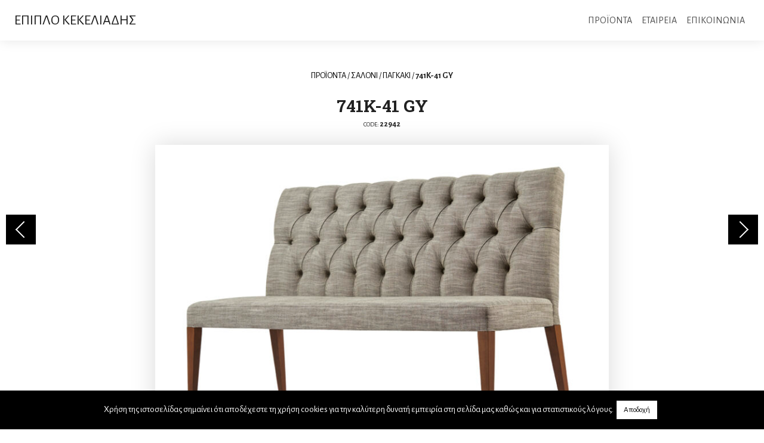

--- FILE ---
content_type: text/html; charset=UTF-8
request_url: https://www.kekeliadis.gr/741k-41-gy/
body_size: 19281
content:
<!doctype html>
<html lang="el" prefix="og: https://ogp.me/ns#">
<head>
	<meta charset="UTF-8">
	<meta name="viewport" content="width=device-width, initial-scale=1, shrink-to-fit=no, user-scalable=no">
	<meta name="description" content="Έπιπλο Κεκελιάδης - Για όμορφα σπίτια, ιδανικά επιπλωμένα, 10ο χλμ Δράμας-Καβάλας, τηλ: 25210 68943">
	<meta name="keywords" content="επιπλα δραμα,επιπλο δραμα,επιπλο κεκελιαδη,χειροποιητο επιπλο,επισκευες επιπλων,αναπαλαιωσεις επιπλων,ειδικες κατασκευες,αλλαγη υφασματος στο παλιο σαλονι,διακοσμηση εσωτερικου χωρου,λουστρο σε παλια επιπλα,Σαλονι - Καθιστικο,Σαλονι,Τραπεζι σαλονιου,Πολυθρονα,Πολυθρονα-κρεβατι,Καναπες-Κρεβατι,Σκαμπο-Παγκακι,Συνθετο,Επιπλο TV,Κονσολες,Τραπεζαρια,Σετ τραπεζαριας,Τραπεζι,Μπουφες,Βιτρινα,Καρεκλες,Σκαμπο bar,Κρεβατοκαμαρα,Κρεβατοκαμαρα,Κρεβατι υφασματινο,Κομοδινo-Συρταριερα,Ντουλαπα,Κλασικο επιπλο,Σαλονι,Τραπεζι σαλονιου,Ανακλινδρο,Τραπεζαρια,Καρεκλα,Βιτρινα,Συνθετο,Επιπλο TV,Κονσολες,Μικροεπιπλο,Κρεβατοκαμαρες,Μικροεπιπλο,Τραπεζακι,Καλογερος,Κρεμαστρα,Ραφια,Συρταριερες-Παπουτσοθηκες,Διακοσμητικα,Κλειδοθηκες,Καθρεφτες,Ρολοϊ,Διακοσμητικο σφυρηλατο,Επιπλο γραφειου,Γραφειο,Φωτισμος,Δαπεδου,Οροφης,Επιτραπεζια,Στρωμα Candia,Mediterranean collection,Ανατομικο στρωμα,Ορθοπεδικο στρωμα,Στρωμα χωρις ελατηρια,Κρεβατι,Παιδικο-Εφηβικο,Woody line,Country style,Επιπλο Astir,kekeliadis furniture, furniture drama, hand-crafted furniture,custom designed furniture,old furniture repair,old furniture restoration,lacquer application,fabric replacement,interior decoration,Living room,Sofas,Coffee tables,Armchairs,Armchair-beds,Sofa-beds,Stools-benches,Systems,TV units,Consoles,Dining tables,Dining room set,Dining tables,Sideboards,Showcases,Chairs,Bar stools,Bedroom,Bedroom,Fabric beds,Night stands-Dressers,Wardrobes,Classic furniture,Sofas,Coffee tables,Daybeds,Dining tables,Chairs,Showcases,Systems,TV units,Consoles,Complements,Bedrooms,Complements,Side tables,Coat hangers,Coat hangers,Wall shelves,Drawers-Shoe racks,Ornaments,Keycases,Mirrors,Clocks,Forged decorations,Office,Desks,Lighting,Floor lamps,Ceiling,Table lamps,Candia matresses,Mediterranean collection,Anatomic matresses,Orthopedic matresses,Springless matresses,Beds,Kids-Teenagers,Woody line,Country style,Astir furniture">
	<link rel="profile" href="https://gmpg.org/xfn/11">
	<link rel="apple-touch-icon" sizes="180x180" href="/apple-touch-icon.png">
	<link rel="icon" type="image/png" sizes="32x32" href="/favicon-32x32.png">
	<link rel="icon" type="image/png" sizes="16x16" href="/favicon-16x16.png">
	<link rel="manifest" href="/site.webmanifest">
	<link rel="mask-icon" href="/safari-pinned-tab.svg" color="#5bbad5">
	<meta name="msapplication-TileColor" content="#000000">
	<meta name="theme-color" content="#ffffff">
    <link rel="preconnect" href="https://fonts.googleapis.com">
    <link rel="preconnect" href="https://fonts.gstatic.com" crossorigin>
    <link href="https://fonts.googleapis.com/css2?family=Alegreya+Sans:ital,wght@0,400;0,700;1,400;1,700&family=Roboto+Slab:wght@100..900&display=swap" rel="stylesheet">
	
<!-- Search Engine Optimization by Rank Math - https://rankmath.com/ -->
<title>741K-41 GY - Έπιπλο Κεκελιάδης</title>
<meta name="description" content="741K-41 GY - Έπιπλο Κεκελιάδης"/>
<meta name="robots" content="follow, index, max-snippet:-1, max-video-preview:-1, max-image-preview:large"/>
<link rel="canonical" href="https://www.kekeliadis.gr/741k-41-gy/" />
<meta property="og:locale" content="el_GR" />
<meta property="og:type" content="article" />
<meta property="og:title" content="741K-41 GY - Έπιπλο Κεκελιάδης" />
<meta property="og:description" content="741K-41 GY - Έπιπλο Κεκελιάδης" />
<meta property="og:url" content="https://www.kekeliadis.gr/741k-41-gy/" />
<meta property="og:site_name" content="Έπιπλο Κεκελιάδης" />
<meta property="article:publisher" content="https://www.facebook.com/KekeliadisABEEE" />
<meta property="article:author" content="https://www.facebook.com/giannis.kekeliadis/" />
<meta property="article:section" content="Παγκάκι" />
<meta property="fb:admins" content="https://www.facebook.com/giannis.kekeliadis/" />
<meta property="og:image" content="https://www.kekeliadis.gr/wp-content/uploads/2021/02/741K-41-GY.jpg" />
<meta property="og:image:secure_url" content="https://www.kekeliadis.gr/wp-content/uploads/2021/02/741K-41-GY.jpg" />
<meta property="og:image:width" content="850" />
<meta property="og:image:height" content="601" />
<meta property="og:image:alt" content="741K-41 GY" />
<meta property="og:image:type" content="image/jpeg" />
<meta property="article:published_time" content="2021-02-22T10:02:12+00:00" />
<meta name="twitter:card" content="summary_large_image" />
<meta name="twitter:title" content="741K-41 GY - Έπιπλο Κεκελιάδης" />
<meta name="twitter:description" content="741K-41 GY - Έπιπλο Κεκελιάδης" />
<meta name="twitter:site" content="@kekeliadis" />
<meta name="twitter:creator" content="@kekeliadis" />
<meta name="twitter:image" content="https://www.kekeliadis.gr/wp-content/uploads/2021/02/741K-41-GY.jpg" />
<meta name="twitter:label1" content="Written by" />
<meta name="twitter:data1" content="kekeliadis" />
<meta name="twitter:label2" content="Time to read" />
<meta name="twitter:data2" content="Less than a minute" />
<script type="application/ld+json" class="rank-math-schema">{"@context":"https://schema.org","@graph":[{"@type":"Organization","@id":"https://www.kekeliadis.gr/#organization","name":"\u0388\u03c0\u03b9\u03c0\u03bb\u03bf \u039a\u03b5\u03ba\u03b5\u03bb\u03b9\u03ac\u03b4\u03b7\u03c2","url":"https://www.kekeliadis.gr","sameAs":["https://www.facebook.com/KekeliadisABEEE","https://twitter.com/kekeliadis"],"logo":{"@type":"ImageObject","@id":"https://www.kekeliadis.gr/#logo","url":"https://www.kekeliadis.gr/wp-content/uploads/2021/02/cropped-Screenshot_1.png","contentUrl":"https://www.kekeliadis.gr/wp-content/uploads/2021/02/cropped-Screenshot_1.png","caption":"\u0388\u03c0\u03b9\u03c0\u03bb\u03bf \u039a\u03b5\u03ba\u03b5\u03bb\u03b9\u03ac\u03b4\u03b7\u03c2","inLanguage":"el","width":"802","height":"98"}},{"@type":"WebSite","@id":"https://www.kekeliadis.gr/#website","url":"https://www.kekeliadis.gr","name":"\u0388\u03c0\u03b9\u03c0\u03bb\u03bf \u039a\u03b5\u03ba\u03b5\u03bb\u03b9\u03ac\u03b4\u03b7\u03c2","publisher":{"@id":"https://www.kekeliadis.gr/#organization"},"inLanguage":"el"},{"@type":"ImageObject","@id":"https://www.kekeliadis.gr/wp-content/uploads/2021/02/741K-41-GY-760x537.jpg","url":"https://www.kekeliadis.gr/wp-content/uploads/2021/02/741K-41-GY-760x537.jpg","width":"200","height":"200","inLanguage":"el"},{"@type":"WebPage","@id":"https://www.kekeliadis.gr/741k-41-gy/#webpage","url":"https://www.kekeliadis.gr/741k-41-gy/","name":"741K-41 GY - \u0388\u03c0\u03b9\u03c0\u03bb\u03bf \u039a\u03b5\u03ba\u03b5\u03bb\u03b9\u03ac\u03b4\u03b7\u03c2","datePublished":"2021-02-22T10:02:12+00:00","dateModified":"2021-02-22T10:02:12+00:00","isPartOf":{"@id":"https://www.kekeliadis.gr/#website"},"primaryImageOfPage":{"@id":"https://www.kekeliadis.gr/wp-content/uploads/2021/02/741K-41-GY-760x537.jpg"},"inLanguage":"el"},{"@type":"Person","@id":"https://www.kekeliadis.gr/741k-41-gy/#author","name":"kekeliadis","image":{"@type":"ImageObject","@id":"https://secure.gravatar.com/avatar/76580dea6add815023a669128c932a14d352d4ddbd157908a01d178deea957fd?s=96&amp;d=mm&amp;r=g","url":"https://secure.gravatar.com/avatar/76580dea6add815023a669128c932a14d352d4ddbd157908a01d178deea957fd?s=96&amp;d=mm&amp;r=g","caption":"kekeliadis","inLanguage":"el"},"worksFor":{"@id":"https://www.kekeliadis.gr/#organization"}},{"@type":"BlogPosting","headline":"741K-41 GY - \u0388\u03c0\u03b9\u03c0\u03bb\u03bf \u039a\u03b5\u03ba\u03b5\u03bb\u03b9\u03ac\u03b4\u03b7\u03c2","datePublished":"2021-02-22T10:02:12+00:00","dateModified":"2021-02-22T10:02:12+00:00","author":{"@id":"https://www.kekeliadis.gr/741k-41-gy/#author","name":"kekeliadis"},"publisher":{"@id":"https://www.kekeliadis.gr/#organization"},"description":"741K-41 GY - \u0388\u03c0\u03b9\u03c0\u03bb\u03bf \u039a\u03b5\u03ba\u03b5\u03bb\u03b9\u03ac\u03b4\u03b7\u03c2","name":"741K-41 GY - \u0388\u03c0\u03b9\u03c0\u03bb\u03bf \u039a\u03b5\u03ba\u03b5\u03bb\u03b9\u03ac\u03b4\u03b7\u03c2","@id":"https://www.kekeliadis.gr/741k-41-gy/#richSnippet","isPartOf":{"@id":"https://www.kekeliadis.gr/741k-41-gy/#webpage"},"image":{"@id":"https://www.kekeliadis.gr/wp-content/uploads/2021/02/741K-41-GY-760x537.jpg"},"inLanguage":"el","mainEntityOfPage":{"@id":"https://www.kekeliadis.gr/741k-41-gy/#webpage"}}]}</script>
<!-- /Rank Math WordPress SEO plugin -->

<script type='application/javascript'  id='pys-version-script'>console.log('PixelYourSite Free version 11.1.5.2');</script>
<link rel='dns-prefetch' href='//static.addtoany.com' />
<link rel='dns-prefetch' href='//maxcdn.bootstrapcdn.com' />
<link rel="alternate" type="application/rss+xml" title="Ροή RSS &raquo; Έπιπλο Κεκελιάδης" href="https://www.kekeliadis.gr/feed/" />
<link rel="alternate" type="application/rss+xml" title="Ροή Σχολίων &raquo; Έπιπλο Κεκελιάδης" href="https://www.kekeliadis.gr/comments/feed/" />
<link rel="alternate" type="application/rss+xml" title="Ροή Σχολίων Έπιπλο Κεκελιάδης &raquo; 741K-41 GY" href="https://www.kekeliadis.gr/741k-41-gy/feed/" />
<link rel="alternate" title="oEmbed (JSON)" type="application/json+oembed" href="https://www.kekeliadis.gr/wp-json/oembed/1.0/embed?url=https%3A%2F%2Fwww.kekeliadis.gr%2F741k-41-gy%2F" />
<link rel="alternate" title="oEmbed (XML)" type="text/xml+oembed" href="https://www.kekeliadis.gr/wp-json/oembed/1.0/embed?url=https%3A%2F%2Fwww.kekeliadis.gr%2F741k-41-gy%2F&#038;format=xml" />
<style id='wp-img-auto-sizes-contain-inline-css' type='text/css'>
img:is([sizes=auto i],[sizes^="auto," i]){contain-intrinsic-size:3000px 1500px}
/*# sourceURL=wp-img-auto-sizes-contain-inline-css */
</style>

<style id='wp-emoji-styles-inline-css' type='text/css'>

	img.wp-smiley, img.emoji {
		display: inline !important;
		border: none !important;
		box-shadow: none !important;
		height: 1em !important;
		width: 1em !important;
		margin: 0 0.07em !important;
		vertical-align: -0.1em !important;
		background: none !important;
		padding: 0 !important;
	}
/*# sourceURL=wp-emoji-styles-inline-css */
</style>
<link rel='stylesheet' id='wp-block-library-css' href='https://www.kekeliadis.gr/wp-includes/css/dist/block-library/style.min.css?ver=6.9' type='text/css' media='all' />
<style id='global-styles-inline-css' type='text/css'>
:root{--wp--preset--aspect-ratio--square: 1;--wp--preset--aspect-ratio--4-3: 4/3;--wp--preset--aspect-ratio--3-4: 3/4;--wp--preset--aspect-ratio--3-2: 3/2;--wp--preset--aspect-ratio--2-3: 2/3;--wp--preset--aspect-ratio--16-9: 16/9;--wp--preset--aspect-ratio--9-16: 9/16;--wp--preset--color--black: #000000;--wp--preset--color--cyan-bluish-gray: #abb8c3;--wp--preset--color--white: #ffffff;--wp--preset--color--pale-pink: #f78da7;--wp--preset--color--vivid-red: #cf2e2e;--wp--preset--color--luminous-vivid-orange: #ff6900;--wp--preset--color--luminous-vivid-amber: #fcb900;--wp--preset--color--light-green-cyan: #7bdcb5;--wp--preset--color--vivid-green-cyan: #00d084;--wp--preset--color--pale-cyan-blue: #8ed1fc;--wp--preset--color--vivid-cyan-blue: #0693e3;--wp--preset--color--vivid-purple: #9b51e0;--wp--preset--gradient--vivid-cyan-blue-to-vivid-purple: linear-gradient(135deg,rgb(6,147,227) 0%,rgb(155,81,224) 100%);--wp--preset--gradient--light-green-cyan-to-vivid-green-cyan: linear-gradient(135deg,rgb(122,220,180) 0%,rgb(0,208,130) 100%);--wp--preset--gradient--luminous-vivid-amber-to-luminous-vivid-orange: linear-gradient(135deg,rgb(252,185,0) 0%,rgb(255,105,0) 100%);--wp--preset--gradient--luminous-vivid-orange-to-vivid-red: linear-gradient(135deg,rgb(255,105,0) 0%,rgb(207,46,46) 100%);--wp--preset--gradient--very-light-gray-to-cyan-bluish-gray: linear-gradient(135deg,rgb(238,238,238) 0%,rgb(169,184,195) 100%);--wp--preset--gradient--cool-to-warm-spectrum: linear-gradient(135deg,rgb(74,234,220) 0%,rgb(151,120,209) 20%,rgb(207,42,186) 40%,rgb(238,44,130) 60%,rgb(251,105,98) 80%,rgb(254,248,76) 100%);--wp--preset--gradient--blush-light-purple: linear-gradient(135deg,rgb(255,206,236) 0%,rgb(152,150,240) 100%);--wp--preset--gradient--blush-bordeaux: linear-gradient(135deg,rgb(254,205,165) 0%,rgb(254,45,45) 50%,rgb(107,0,62) 100%);--wp--preset--gradient--luminous-dusk: linear-gradient(135deg,rgb(255,203,112) 0%,rgb(199,81,192) 50%,rgb(65,88,208) 100%);--wp--preset--gradient--pale-ocean: linear-gradient(135deg,rgb(255,245,203) 0%,rgb(182,227,212) 50%,rgb(51,167,181) 100%);--wp--preset--gradient--electric-grass: linear-gradient(135deg,rgb(202,248,128) 0%,rgb(113,206,126) 100%);--wp--preset--gradient--midnight: linear-gradient(135deg,rgb(2,3,129) 0%,rgb(40,116,252) 100%);--wp--preset--font-size--small: 13px;--wp--preset--font-size--medium: 20px;--wp--preset--font-size--large: 36px;--wp--preset--font-size--x-large: 42px;--wp--preset--spacing--20: 0.44rem;--wp--preset--spacing--30: 0.67rem;--wp--preset--spacing--40: 1rem;--wp--preset--spacing--50: 1.5rem;--wp--preset--spacing--60: 2.25rem;--wp--preset--spacing--70: 3.38rem;--wp--preset--spacing--80: 5.06rem;--wp--preset--shadow--natural: 6px 6px 9px rgba(0, 0, 0, 0.2);--wp--preset--shadow--deep: 12px 12px 50px rgba(0, 0, 0, 0.4);--wp--preset--shadow--sharp: 6px 6px 0px rgba(0, 0, 0, 0.2);--wp--preset--shadow--outlined: 6px 6px 0px -3px rgb(255, 255, 255), 6px 6px rgb(0, 0, 0);--wp--preset--shadow--crisp: 6px 6px 0px rgb(0, 0, 0);}:where(.is-layout-flex){gap: 0.5em;}:where(.is-layout-grid){gap: 0.5em;}body .is-layout-flex{display: flex;}.is-layout-flex{flex-wrap: wrap;align-items: center;}.is-layout-flex > :is(*, div){margin: 0;}body .is-layout-grid{display: grid;}.is-layout-grid > :is(*, div){margin: 0;}:where(.wp-block-columns.is-layout-flex){gap: 2em;}:where(.wp-block-columns.is-layout-grid){gap: 2em;}:where(.wp-block-post-template.is-layout-flex){gap: 1.25em;}:where(.wp-block-post-template.is-layout-grid){gap: 1.25em;}.has-black-color{color: var(--wp--preset--color--black) !important;}.has-cyan-bluish-gray-color{color: var(--wp--preset--color--cyan-bluish-gray) !important;}.has-white-color{color: var(--wp--preset--color--white) !important;}.has-pale-pink-color{color: var(--wp--preset--color--pale-pink) !important;}.has-vivid-red-color{color: var(--wp--preset--color--vivid-red) !important;}.has-luminous-vivid-orange-color{color: var(--wp--preset--color--luminous-vivid-orange) !important;}.has-luminous-vivid-amber-color{color: var(--wp--preset--color--luminous-vivid-amber) !important;}.has-light-green-cyan-color{color: var(--wp--preset--color--light-green-cyan) !important;}.has-vivid-green-cyan-color{color: var(--wp--preset--color--vivid-green-cyan) !important;}.has-pale-cyan-blue-color{color: var(--wp--preset--color--pale-cyan-blue) !important;}.has-vivid-cyan-blue-color{color: var(--wp--preset--color--vivid-cyan-blue) !important;}.has-vivid-purple-color{color: var(--wp--preset--color--vivid-purple) !important;}.has-black-background-color{background-color: var(--wp--preset--color--black) !important;}.has-cyan-bluish-gray-background-color{background-color: var(--wp--preset--color--cyan-bluish-gray) !important;}.has-white-background-color{background-color: var(--wp--preset--color--white) !important;}.has-pale-pink-background-color{background-color: var(--wp--preset--color--pale-pink) !important;}.has-vivid-red-background-color{background-color: var(--wp--preset--color--vivid-red) !important;}.has-luminous-vivid-orange-background-color{background-color: var(--wp--preset--color--luminous-vivid-orange) !important;}.has-luminous-vivid-amber-background-color{background-color: var(--wp--preset--color--luminous-vivid-amber) !important;}.has-light-green-cyan-background-color{background-color: var(--wp--preset--color--light-green-cyan) !important;}.has-vivid-green-cyan-background-color{background-color: var(--wp--preset--color--vivid-green-cyan) !important;}.has-pale-cyan-blue-background-color{background-color: var(--wp--preset--color--pale-cyan-blue) !important;}.has-vivid-cyan-blue-background-color{background-color: var(--wp--preset--color--vivid-cyan-blue) !important;}.has-vivid-purple-background-color{background-color: var(--wp--preset--color--vivid-purple) !important;}.has-black-border-color{border-color: var(--wp--preset--color--black) !important;}.has-cyan-bluish-gray-border-color{border-color: var(--wp--preset--color--cyan-bluish-gray) !important;}.has-white-border-color{border-color: var(--wp--preset--color--white) !important;}.has-pale-pink-border-color{border-color: var(--wp--preset--color--pale-pink) !important;}.has-vivid-red-border-color{border-color: var(--wp--preset--color--vivid-red) !important;}.has-luminous-vivid-orange-border-color{border-color: var(--wp--preset--color--luminous-vivid-orange) !important;}.has-luminous-vivid-amber-border-color{border-color: var(--wp--preset--color--luminous-vivid-amber) !important;}.has-light-green-cyan-border-color{border-color: var(--wp--preset--color--light-green-cyan) !important;}.has-vivid-green-cyan-border-color{border-color: var(--wp--preset--color--vivid-green-cyan) !important;}.has-pale-cyan-blue-border-color{border-color: var(--wp--preset--color--pale-cyan-blue) !important;}.has-vivid-cyan-blue-border-color{border-color: var(--wp--preset--color--vivid-cyan-blue) !important;}.has-vivid-purple-border-color{border-color: var(--wp--preset--color--vivid-purple) !important;}.has-vivid-cyan-blue-to-vivid-purple-gradient-background{background: var(--wp--preset--gradient--vivid-cyan-blue-to-vivid-purple) !important;}.has-light-green-cyan-to-vivid-green-cyan-gradient-background{background: var(--wp--preset--gradient--light-green-cyan-to-vivid-green-cyan) !important;}.has-luminous-vivid-amber-to-luminous-vivid-orange-gradient-background{background: var(--wp--preset--gradient--luminous-vivid-amber-to-luminous-vivid-orange) !important;}.has-luminous-vivid-orange-to-vivid-red-gradient-background{background: var(--wp--preset--gradient--luminous-vivid-orange-to-vivid-red) !important;}.has-very-light-gray-to-cyan-bluish-gray-gradient-background{background: var(--wp--preset--gradient--very-light-gray-to-cyan-bluish-gray) !important;}.has-cool-to-warm-spectrum-gradient-background{background: var(--wp--preset--gradient--cool-to-warm-spectrum) !important;}.has-blush-light-purple-gradient-background{background: var(--wp--preset--gradient--blush-light-purple) !important;}.has-blush-bordeaux-gradient-background{background: var(--wp--preset--gradient--blush-bordeaux) !important;}.has-luminous-dusk-gradient-background{background: var(--wp--preset--gradient--luminous-dusk) !important;}.has-pale-ocean-gradient-background{background: var(--wp--preset--gradient--pale-ocean) !important;}.has-electric-grass-gradient-background{background: var(--wp--preset--gradient--electric-grass) !important;}.has-midnight-gradient-background{background: var(--wp--preset--gradient--midnight) !important;}.has-small-font-size{font-size: var(--wp--preset--font-size--small) !important;}.has-medium-font-size{font-size: var(--wp--preset--font-size--medium) !important;}.has-large-font-size{font-size: var(--wp--preset--font-size--large) !important;}.has-x-large-font-size{font-size: var(--wp--preset--font-size--x-large) !important;}
/*# sourceURL=global-styles-inline-css */
</style>

<style id='classic-theme-styles-inline-css' type='text/css'>
/*! This file is auto-generated */
.wp-block-button__link{color:#fff;background-color:#32373c;border-radius:9999px;box-shadow:none;text-decoration:none;padding:calc(.667em + 2px) calc(1.333em + 2px);font-size:1.125em}.wp-block-file__button{background:#32373c;color:#fff;text-decoration:none}
/*# sourceURL=/wp-includes/css/classic-themes.min.css */
</style>
<link rel='stylesheet' id='cookie-law-info-css' href='https://www.kekeliadis.gr/wp-content/plugins/cookie-law-info/legacy/public/css/cookie-law-info-public.css?ver=3.3.9.1' type='text/css' media='all' />
<link rel='stylesheet' id='cookie-law-info-gdpr-css' href='https://www.kekeliadis.gr/wp-content/plugins/cookie-law-info/legacy/public/css/cookie-law-info-gdpr.css?ver=3.3.9.1' type='text/css' media='all' />
<link rel='stylesheet' id='font-awesome-css' href='https://maxcdn.bootstrapcdn.com/font-awesome/4.7.0/css/font-awesome.min.css?ver=4.7.0' type='text/css' media='all' />
<link rel='stylesheet' id='bootstrap-css' href='https://www.kekeliadis.gr/wp-content/themes/kekeliadis/css/bootstrap.css?ver=6.9' type='text/css' media='all' />
<link rel='stylesheet' id='kekeliadis-style-css' href='https://www.kekeliadis.gr/wp-content/themes/kekeliadis/style.css?ver=1.0.3' type='text/css' media='all' />
<link rel='stylesheet' id='addtoany-css' href='https://www.kekeliadis.gr/wp-content/plugins/add-to-any/addtoany.min.css?ver=1.16' type='text/css' media='all' />
<script type="text/javascript" id="addtoany-core-js-before">
/* <![CDATA[ */
window.a2a_config=window.a2a_config||{};a2a_config.callbacks=[];a2a_config.overlays=[];a2a_config.templates={};a2a_localize = {
	Share: "Μοιραστείτε",
	Save: "Αποθήκευση",
	Subscribe: "Εγγραφείτε",
	Email: "Email",
	Bookmark: "Προσθήκη στα Αγαπημένα",
	ShowAll: "Προβολή όλων",
	ShowLess: "Προβολή λιγότερων",
	FindServices: "Αναζήτηση υπηρεσίας(ιών)",
	FindAnyServiceToAddTo: "Άμεση προσθήκη κάθε υπηρεσίας",
	PoweredBy: "Powered by",
	ShareViaEmail: "Μοιραστείτε μέσω e-mail",
	SubscribeViaEmail: "Εγγραφείτε μέσω e-mail",
	BookmarkInYourBrowser: "Προσθήκη στα Αγαπημένα μέσα από τον σελιδοδείκτη σας",
	BookmarkInstructions: "Πατήστε Ctrl+D or \u2318+D για να προσθέσετε τη σελίδα στα Αγαπημένα σας",
	AddToYourFavorites: "Προσθήκη στα Αγαπημένα",
	SendFromWebOrProgram: "Αποστολή από οποιοδήποτε e-mail διεύθυνση ή e-mail πρόγραμμα",
	EmailProgram: "E-mail πρόγραμμα",
	More: "Περισσότερα &#8230;",
	ThanksForSharing: "Ευχαριστώ για την κοινοποίηση!",
	ThanksForFollowing: "Ευχαριστώ που με ακολουθείτε!"
};


//# sourceURL=addtoany-core-js-before
/* ]]> */
</script>
<script type="text/javascript" defer src="https://static.addtoany.com/menu/page.js" id="addtoany-core-js"></script>
<script type="text/javascript" src="https://www.kekeliadis.gr/wp-includes/js/jquery/jquery.min.js?ver=3.7.1" id="jquery-core-js"></script>
<script type="text/javascript" src="https://www.kekeliadis.gr/wp-includes/js/jquery/jquery-migrate.min.js?ver=3.4.1" id="jquery-migrate-js"></script>
<script type="text/javascript" defer src="https://www.kekeliadis.gr/wp-content/plugins/add-to-any/addtoany.min.js?ver=1.1" id="addtoany-jquery-js"></script>
<script type="text/javascript" id="cookie-law-info-js-extra">
/* <![CDATA[ */
var Cli_Data = {"nn_cookie_ids":[],"cookielist":[],"non_necessary_cookies":[],"ccpaEnabled":"","ccpaRegionBased":"","ccpaBarEnabled":"","strictlyEnabled":["necessary","obligatoire"],"ccpaType":"gdpr","js_blocking":"","custom_integration":"","triggerDomRefresh":"","secure_cookies":""};
var cli_cookiebar_settings = {"animate_speed_hide":"500","animate_speed_show":"500","background":"#000000","border":"#b1a6a6c2","border_on":"","button_1_button_colour":"#ffffff","button_1_button_hover":"#cccccc","button_1_link_colour":"#000000","button_1_as_button":"1","button_1_new_win":"","button_2_button_colour":"#333","button_2_button_hover":"#292929","button_2_link_colour":"#444","button_2_as_button":"","button_2_hidebar":"","button_3_button_colour":"#000","button_3_button_hover":"#000000","button_3_link_colour":"#fff","button_3_as_button":"1","button_3_new_win":"","button_4_button_colour":"#000","button_4_button_hover":"#000000","button_4_link_colour":"#fff","button_4_as_button":"1","button_7_button_colour":"#61a229","button_7_button_hover":"#4e8221","button_7_link_colour":"#fff","button_7_as_button":"1","button_7_new_win":"","font_family":"inherit","header_fix":"","notify_animate_hide":"","notify_animate_show":"","notify_div_id":"#cookie-law-info-bar","notify_position_horizontal":"right","notify_position_vertical":"bottom","scroll_close":"","scroll_close_reload":"","accept_close_reload":"","reject_close_reload":"","showagain_tab":"","showagain_background":"#fff","showagain_border":"#000","showagain_div_id":"#cookie-law-info-again","showagain_x_position":"100px","text":"#ffffff","show_once_yn":"","show_once":"10000","logging_on":"","as_popup":"","popup_overlay":"1","bar_heading_text":"","cookie_bar_as":"banner","popup_showagain_position":"bottom-right","widget_position":"left"};
var log_object = {"ajax_url":"https://www.kekeliadis.gr/wp-admin/admin-ajax.php"};
//# sourceURL=cookie-law-info-js-extra
/* ]]> */
</script>
<script type="text/javascript" src="https://www.kekeliadis.gr/wp-content/plugins/cookie-law-info/legacy/public/js/cookie-law-info-public.js?ver=3.3.9.1" id="cookie-law-info-js"></script>
<script type="text/javascript" id="jquery-remove-uppercase-accents-js-extra">
/* <![CDATA[ */
var rua = {"accents":[{"original":"\u0386\u0399","convert":"\u0391\u03aa"},{"original":"\u0386\u03a5","convert":"\u0391\u03ab"},{"original":"\u0388\u0399","convert":"\u0395\u03aa"},{"original":"\u038c\u0399","convert":"\u039f\u03aa"},{"original":"\u0388\u03a5","convert":"\u0395\u03ab"},{"original":"\u038c\u03a5","convert":"\u039f\u03ab"},{"original":"\u03ac\u03b9","convert":"\u03b1\u03ca"},{"original":"\u03ad\u03b9","convert":"\u03b5\u03ca"},{"original":"\u0386\u03c5","convert":"\u03b1\u03cb"},{"original":"\u03ac\u03c5","convert":"\u03b1\u03cb"},{"original":"\u03cc\u03b9","convert":"\u03bf\u03ca"},{"original":"\u0388\u03c5","convert":"\u03b5\u03cb"},{"original":"\u03ad\u03c5","convert":"\u03b5\u03cb"},{"original":"\u03cc\u03c5","convert":"\u03bf\u03cb"},{"original":"\u038c\u03c5","convert":"\u03bf\u03cb"},{"original":"\u0386","convert":"\u0391"},{"original":"\u03ac","convert":"\u03b1"},{"original":"\u0388","convert":"\u0395"},{"original":"\u03ad","convert":"\u03b5"},{"original":"\u0389","convert":"\u0397"},{"original":"\u03ae","convert":"\u03b7"},{"original":"\u038a","convert":"\u0399"},{"original":"\u03aa","convert":"\u0399"},{"original":"\u03af","convert":"\u03b9"},{"original":"\u0390","convert":"\u03ca"},{"original":"\u038c","convert":"\u039f"},{"original":"\u03cc","convert":"\u03bf"},{"original":"\u038e","convert":"\u03a5"},{"original":"\u03cd","convert":"\u03c5"},{"original":"\u03b0","convert":"\u03cb"},{"original":"\u038f","convert":"\u03a9"},{"original":"\u03ce","convert":"\u03c9"}],"selectors":"","selAction":""};
//# sourceURL=jquery-remove-uppercase-accents-js-extra
/* ]]> */
</script>
<script type="text/javascript" src="https://www.kekeliadis.gr/wp-content/plugins/remove-uppercase-accents/js/jquery.remove-uppercase-accents.js?ver=6.9" id="jquery-remove-uppercase-accents-js"></script>
<script type="text/javascript" src="https://www.kekeliadis.gr/wp-content/plugins/pixelyoursite/dist/scripts/jquery.bind-first-0.2.3.min.js?ver=0.2.3" id="jquery-bind-first-js"></script>
<script type="text/javascript" src="https://www.kekeliadis.gr/wp-content/plugins/pixelyoursite/dist/scripts/js.cookie-2.1.3.min.js?ver=2.1.3" id="js-cookie-pys-js"></script>
<script type="text/javascript" src="https://www.kekeliadis.gr/wp-content/plugins/pixelyoursite/dist/scripts/tld.min.js?ver=2.3.1" id="js-tld-js"></script>
<script type="text/javascript" id="pys-js-extra">
/* <![CDATA[ */
var pysOptions = {"staticEvents":{"facebook":{"init_event":[{"delay":0,"type":"static","ajaxFire":true,"name":"PageView","pixelIds":["1816872281824868"],"eventID":"f83e1af2-4502-4399-9f51-e458c16c4817","params":{"post_category":"\u03a0\u03b1\u03b3\u03ba\u03ac\u03ba\u03b9","page_title":"741K-41 GY","post_type":"post","post_id":12942,"plugin":"PixelYourSite","user_role":"guest","event_url":"www.kekeliadis.gr/741k-41-gy/"},"e_id":"init_event","ids":[],"hasTimeWindow":false,"timeWindow":0,"woo_order":"","edd_order":""}]}},"dynamicEvents":{"automatic_event_form":{"facebook":{"delay":0,"type":"dyn","name":"Form","pixelIds":["1816872281824868"],"eventID":"cbe467e4-0402-4b24-94a0-2fe1baf522d3","params":{"page_title":"741K-41 GY","post_type":"post","post_id":12942,"plugin":"PixelYourSite","user_role":"guest","event_url":"www.kekeliadis.gr/741k-41-gy/"},"e_id":"automatic_event_form","ids":[],"hasTimeWindow":false,"timeWindow":0,"woo_order":"","edd_order":""}},"automatic_event_download":{"facebook":{"delay":0,"type":"dyn","name":"Download","extensions":["","doc","exe","js","pdf","ppt","tgz","zip","xls"],"pixelIds":["1816872281824868"],"eventID":"0bd4ef66-a577-4064-b8d4-438242b2dbd8","params":{"page_title":"741K-41 GY","post_type":"post","post_id":12942,"plugin":"PixelYourSite","user_role":"guest","event_url":"www.kekeliadis.gr/741k-41-gy/"},"e_id":"automatic_event_download","ids":[],"hasTimeWindow":false,"timeWindow":0,"woo_order":"","edd_order":""}},"automatic_event_comment":{"facebook":{"delay":0,"type":"dyn","name":"Comment","pixelIds":["1816872281824868"],"eventID":"e20b3e65-be26-4b11-8786-a4491f3d7934","params":{"page_title":"741K-41 GY","post_type":"post","post_id":12942,"plugin":"PixelYourSite","user_role":"guest","event_url":"www.kekeliadis.gr/741k-41-gy/"},"e_id":"automatic_event_comment","ids":[],"hasTimeWindow":false,"timeWindow":0,"woo_order":"","edd_order":""}}},"triggerEvents":[],"triggerEventTypes":[],"facebook":{"pixelIds":["1816872281824868"],"advancedMatching":[],"advancedMatchingEnabled":false,"removeMetadata":false,"wooVariableAsSimple":false,"serverApiEnabled":false,"wooCRSendFromServer":false,"send_external_id":null,"enabled_medical":false,"do_not_track_medical_param":["event_url","post_title","page_title","landing_page","content_name","categories","category_name","tags"],"meta_ldu":false},"debug":"","siteUrl":"https://www.kekeliadis.gr","ajaxUrl":"https://www.kekeliadis.gr/wp-admin/admin-ajax.php","ajax_event":"056c637fd4","enable_remove_download_url_param":"1","cookie_duration":"7","last_visit_duration":"60","enable_success_send_form":"","ajaxForServerEvent":"1","ajaxForServerStaticEvent":"1","useSendBeacon":"1","send_external_id":"1","external_id_expire":"180","track_cookie_for_subdomains":"1","google_consent_mode":"1","gdpr":{"ajax_enabled":true,"all_disabled_by_api":true,"facebook_disabled_by_api":false,"analytics_disabled_by_api":false,"google_ads_disabled_by_api":false,"pinterest_disabled_by_api":false,"bing_disabled_by_api":false,"reddit_disabled_by_api":false,"externalID_disabled_by_api":false,"facebook_prior_consent_enabled":true,"analytics_prior_consent_enabled":true,"google_ads_prior_consent_enabled":null,"pinterest_prior_consent_enabled":true,"bing_prior_consent_enabled":true,"cookiebot_integration_enabled":false,"cookiebot_facebook_consent_category":"marketing","cookiebot_analytics_consent_category":"statistics","cookiebot_tiktok_consent_category":"marketing","cookiebot_google_ads_consent_category":"marketing","cookiebot_pinterest_consent_category":"marketing","cookiebot_bing_consent_category":"marketing","consent_magic_integration_enabled":false,"real_cookie_banner_integration_enabled":false,"cookie_notice_integration_enabled":false,"cookie_law_info_integration_enabled":true,"analytics_storage":{"enabled":true,"value":"granted","filter":false},"ad_storage":{"enabled":true,"value":"granted","filter":false},"ad_user_data":{"enabled":true,"value":"granted","filter":false},"ad_personalization":{"enabled":true,"value":"granted","filter":false}},"cookie":{"disabled_all_cookie":false,"disabled_start_session_cookie":false,"disabled_advanced_form_data_cookie":false,"disabled_landing_page_cookie":false,"disabled_first_visit_cookie":false,"disabled_trafficsource_cookie":false,"disabled_utmTerms_cookie":false,"disabled_utmId_cookie":false},"tracking_analytics":{"TrafficSource":"direct","TrafficLanding":"undefined","TrafficUtms":[],"TrafficUtmsId":[]},"GATags":{"ga_datalayer_type":"default","ga_datalayer_name":"dataLayerPYS"},"woo":{"enabled":false},"edd":{"enabled":false},"cache_bypass":"1768642325"};
//# sourceURL=pys-js-extra
/* ]]> */
</script>
<script type="text/javascript" src="https://www.kekeliadis.gr/wp-content/plugins/pixelyoursite/dist/scripts/public.js?ver=11.1.5.2" id="pys-js"></script>
<link rel="https://api.w.org/" href="https://www.kekeliadis.gr/wp-json/" /><link rel="alternate" title="JSON" type="application/json" href="https://www.kekeliadis.gr/wp-json/wp/v2/posts/12942" /><link rel="EditURI" type="application/rsd+xml" title="RSD" href="https://www.kekeliadis.gr/xmlrpc.php?rsd" />
<meta name="generator" content="WordPress 6.9" />
<link rel='shortlink' href='https://www.kekeliadis.gr/?p=12942' />
<link rel="pingback" href="https://www.kekeliadis.gr/xmlrpc.php">
<!-- Meta Pixel Code -->
<script type='text/javascript'>
!function(f,b,e,v,n,t,s){if(f.fbq)return;n=f.fbq=function(){n.callMethod?
n.callMethod.apply(n,arguments):n.queue.push(arguments)};if(!f._fbq)f._fbq=n;
n.push=n;n.loaded=!0;n.version='2.0';n.queue=[];t=b.createElement(e);t.async=!0;
t.src=v;s=b.getElementsByTagName(e)[0];s.parentNode.insertBefore(t,s)}(window,
document,'script','https://connect.facebook.net/en_US/fbevents.js');
</script>
<!-- End Meta Pixel Code -->
<script type='text/javascript'>var url = window.location.origin + '?ob=open-bridge';
            fbq('set', 'openbridge', '2850866778512484', url);
fbq('init', '2850866778512484', {}, {
    "agent": "wordpress-6.9-4.1.5"
})</script><script type='text/javascript'>
    fbq('track', 'PageView', []);
  </script></head>

<body class="wp-singular post-template-default single single-post postid-12942 single-format-standard wp-custom-logo wp-theme-kekeliadis">

	<nav class="navbar navbar-light navbar-expand-md justify-content-between">
		<div class="container">
		  <a class="navbar-brand" href="https://www.kekeliadis.gr">
		    <h1>Έπιπλο Κεκελιάδης</h1>
		  </a>
		  <button class="navbar-toggler btn-menu-toggle">
				<span></span>
			</button>

		  <div class="top-menu navbar-collapse">
				<ul class="navbar-nav navbar-nav-nested ml-auto">
									<li class="nav-item d-none d-md-block">
					<a class="nav-link" href="https://www.kekeliadis.gr/products/living-room/sofas/">Προϊόντα</a>
				</li>
					<li class="nav-item has-submenu-top d-block d-md-none">
						<a class="nav-link" href="https://www.kekeliadis.gr/products/">Προϊόντα</a>
						<ul class="d-none-md">
							<li class="nav-item"><a class="nav-link" href="https://www.kekeliadis.gr/products/souper-prosfores-stromata/">**ΠΡΟΣΦΟΡΕΣ** **ΣΤΡΩΜΑΤΑ**</a></li><li class="nav-item has-submenu"><a class="nav-link" href="https://www.kekeliadis.gr/products/living-room/">Σαλόνι</a><ul><li class="nav-item"><a class="nav-link" href="https://www.kekeliadis.gr/products/living-room/saloni-gonia/">ΣΑΛΟΝΙ ΓΩΝΙΑ</a></li><li class="nav-item"><a class="nav-link" href="https://www.kekeliadis.gr/products/living-room/sofas/">Σαλόνι 3Θ-2Θ</a></li><li class="nav-item"><a class="nav-link" href="https://www.kekeliadis.gr/products/living-room/sofa-beds/">ΚΑΝΑΠΕΣ-ΚΡΕΒΑΤΙ</a></li><li class="nav-item"><a class="nav-link" href="https://www.kekeliadis.gr/products/living-room/armchair-beds/">Πολυθρόνα-κρεβάτι</a></li><li class="nav-item"><a class="nav-link" href="https://www.kekeliadis.gr/products/living-room/armchairs/">Πολυθρόνα</a></li><li class="nav-item"><a class="nav-link" href="https://www.kekeliadis.gr/products/living-room/coffee-tables/">Τραπέζι σαλονιού</a></li><li class="nav-item"><a class="nav-link" href="https://www.kekeliadis.gr/products/living-room/trapezi-economy/">ΤΡΑΠΕΖΙ ECONOMY</a></li><li class="nav-item"><a class="nav-link" href="https://www.kekeliadis.gr/products/living-room/stools-benches/">Παγκάκι</a></li><li class="nav-item"><a class="nav-link" href="https://www.kekeliadis.gr/products/living-room/systems/">Σύνθετο</a></li><li class="nav-item"><a class="nav-link" href="https://www.kekeliadis.gr/products/living-room/syntheto-economy/">ΣΥΝΘΕΤΟ ECONOMY</a></li><li class="nav-item"><a class="nav-link" href="https://www.kekeliadis.gr/products/living-room/tv-units/">Έπιπλο TV</a></li><li class="nav-item"><a class="nav-link" href="https://www.kekeliadis.gr/products/living-room/bookcases/">Βιβλιοθήκες</a></li><li class="nav-item"><a class="nav-link" href="https://www.kekeliadis.gr/products/living-room/consoles/">Κονσόλες</a></li><li class="nav-item"><a class="nav-link" href="https://www.kekeliadis.gr/products/living-room/epipla-eisodou-living-room/">ΕΠΙΠΛΑ ΕΙΣΟΔΟΥ</a></li><li class="nav-item"><a class="nav-link" href="https://www.kekeliadis.gr/products/living-room/kathreptes-living-room/">ΚΑΘΡΕΠΤΕΣ</a></li><li class="nav-item"><a class="nav-link" href="https://www.kekeliadis.gr/products/living-room/"><small class="text-xsmall">Δείτε όλα τα προϊόντα της κατηγορίας &rsaquo;</small></a></li></ul><li class="nav-item has-submenu"><a class="nav-link" href="https://www.kekeliadis.gr/products/dining-room/">Τραπεζαρία</a><ul><li class="nav-item"><a class="nav-link" href="https://www.kekeliadis.gr/products/dining-room/dining-room-set/">Σετ τραπεζαρίας</a></li><li class="nav-item"><a class="nav-link" href="https://www.kekeliadis.gr/products/dining-room/dining-tables/">Τραπέζι</a></li><li class="nav-item"><a class="nav-link" href="https://www.kekeliadis.gr/products/dining-room/trapezi-strongylo/">ΤΡΑΠΕΖΙ ΣΤΡΟΓΓΥΛΟ</a></li><li class="nav-item"><a class="nav-link" href="https://www.kekeliadis.gr/products/dining-room/trapezi-economy-dining-room/">ΤΡΑΠΕΖΑΡΙΑ ECONOMY</a></li><li class="nav-item"><a class="nav-link" href="https://www.kekeliadis.gr/products/dining-room/trapezi-kouzinas/">ΤΡΑΠΕΖΙ ΚΟΥΖΙΝΑΣ</a></li><li class="nav-item"><a class="nav-link" href="https://www.kekeliadis.gr/products/dining-room/chairs/">Καρέκλες</a></li><li class="nav-item"><a class="nav-link" href="https://www.kekeliadis.gr/products/dining-room/karekles-kouzinas/">ΚΑΡΕΚΛΕΣ ΚΟΥΖΙΝΑΣ</a></li><li class="nav-item"><a class="nav-link" href="https://www.kekeliadis.gr/products/dining-room/polythrona-dining-room/">ΠΟΛΥΘΡΟΝΑKI</a></li><li class="nav-item"><a class="nav-link" href="https://www.kekeliadis.gr/products/dining-room/bar-stools/">Σκαμπο bar</a></li><li class="nav-item"><a class="nav-link" href="https://www.kekeliadis.gr/products/dining-room/skampo/">ΣΚΑΜΠΟ</a></li><li class="nav-item"><a class="nav-link" href="https://www.kekeliadis.gr/products/dining-room/sideboards/">Μπουφές</a></li><li class="nav-item"><a class="nav-link" href="https://www.kekeliadis.gr/products/dining-room/showcases/">Βιτρίνα</a></li><li class="nav-item"><a class="nav-link" href="https://www.kekeliadis.gr/products/dining-room/"><small class="text-xsmall">Δείτε όλα τα προϊόντα της κατηγορίας &rsaquo;</small></a></li></ul><li class="nav-item has-submenu"><a class="nav-link" href="https://www.kekeliadis.gr/products/complements/">Μικροέπιπλο</a><ul><li class="nav-item"><a class="nav-link" href="https://www.kekeliadis.gr/products/complements/side-tables/">Βοηθητικό Τραπεζάκι</a></li><li class="nav-item"><a class="nav-link" href="https://www.kekeliadis.gr/products/complements/coat-hangers/">Καλόγερος</a></li><li class="nav-item"><a class="nav-link" href="https://www.kekeliadis.gr/products/complements/coat-hangers-complements/">Κρεμάστρα</a></li><li class="nav-item"><a class="nav-link" href="https://www.kekeliadis.gr/products/complements/papoutsothikes/">Παπουτσοθήκες</a></li><li class="nav-item"><a class="nav-link" href="https://www.kekeliadis.gr/products/complements/"><small class="text-xsmall">Δείτε όλα τα προϊόντα της κατηγορίας &rsaquo;</small></a></li></ul><li class="nav-item has-submenu"><a class="nav-link" href="https://www.kekeliadis.gr/products/classic-furniture/">Κλασικό έπιπλο</a><ul><li class="nav-item"><a class="nav-link" href="https://www.kekeliadis.gr/products/classic-furniture/classic-living-rooms/">Σαλόνι</a></li><li class="nav-item"><a class="nav-link" href="https://www.kekeliadis.gr/products/classic-furniture/classic-daybeds/">Ανάκλινδρο</a></li><li class="nav-item"><a class="nav-link" href="https://www.kekeliadis.gr/products/classic-furniture/polythrona/">ΠΟΛΥΘΡΟΝΑ</a></li><li class="nav-item"><a class="nav-link" href="https://www.kekeliadis.gr/products/classic-furniture/classic-coffee-tables/">Τραπέζι σαλονιού</a></li><li class="nav-item"><a class="nav-link" href="https://www.kekeliadis.gr/products/classic-furniture/classic-dining-tables/">Τραπεζαρία-Μπουφές</a></li><li class="nav-item"><a class="nav-link" href="https://www.kekeliadis.gr/products/classic-furniture/classic-chairs/">Καρέκλα</a></li><li class="nav-item"><a class="nav-link" href="https://www.kekeliadis.gr/products/classic-furniture/classic-showcases/">Βιτρίνα</a></li><li class="nav-item"><a class="nav-link" href="https://www.kekeliadis.gr/products/classic-furniture/classic-systems/">Σύνθετο</a></li><li class="nav-item"><a class="nav-link" href="https://www.kekeliadis.gr/products/classic-furniture/classic-tv-units/">Σύνθετα - Έπιπλο TV</a></li><li class="nav-item"><a class="nav-link" href="https://www.kekeliadis.gr/products/classic-furniture/classic-consoles/">Κονσόλες</a></li><li class="nav-item"><a class="nav-link" href="https://www.kekeliadis.gr/products/classic-furniture/classic-complements/">Μικροέπιπλο</a></li><li class="nav-item"><a class="nav-link" href="https://www.kekeliadis.gr/products/classic-furniture/classic-bedrooms/">Κρεβατοκάμαρες</a></li><li class="nav-item"><a class="nav-link" href="https://www.kekeliadis.gr/products/classic-furniture/"><small class="text-xsmall">Δείτε όλα τα προϊόντα της κατηγορίας &rsaquo;</small></a></li></ul><li class="nav-item has-submenu"><a class="nav-link" href="https://www.kekeliadis.gr/products/country-style/">Country style</a><ul><li class="nav-item"><a class="nav-link" href="https://www.kekeliadis.gr/products/country-style/harmonie/">HARMONIE</a></li><li class="nav-item"><a class="nav-link" href="https://www.kekeliadis.gr/products/country-style/escale/">ESCALE</a></li><li class="nav-item"><a class="nav-link" href="https://www.kekeliadis.gr/products/country-style/esquisse/">ESQUISSE</a></li><li class="nav-item"><a class="nav-link" href="https://www.kekeliadis.gr/products/country-style/romance/">ROMANCE</a></li><li class="nav-item"><a class="nav-link" href="https://www.kekeliadis.gr/products/country-style/venitienes/">VENITIENES</a></li><li class="nav-item"><a class="nav-link" href="https://www.kekeliadis.gr/products/country-style/novelties/">NOVELTIES</a></li><li class="nav-item"><a class="nav-link" href="https://www.kekeliadis.gr/products/country-style/trianon/">TRIANON</a></li><li class="nav-item"><a class="nav-link" href="https://www.kekeliadis.gr/products/country-style/chateau/">CHATEAU</a></li><li class="nav-item"><a class="nav-link" href="https://www.kekeliadis.gr/products/country-style/clasic-chic/">CLASIC CHIC</a></li><li class="nav-item"><a class="nav-link" href="https://www.kekeliadis.gr/products/country-style/contemporary/">CONTEMPORARY</a></li><li class="nav-item"><a class="nav-link" href="https://www.kekeliadis.gr/products/country-style/florentin/">Florentin</a></li><li class="nav-item"><a class="nav-link" href="https://www.kekeliadis.gr/products/country-style/"><small class="text-xsmall">Δείτε όλα τα προϊόντα της κατηγορίας &rsaquo;</small></a></li></ul><li class="nav-item has-submenu"><a class="nav-link" href="https://www.kekeliadis.gr/products/bedroom/">Κρεβατοκάμαρα</a><ul><li class="nav-item"><a class="nav-link" href="https://www.kekeliadis.gr/products/bedroom/beds/">Σετ Κρεβατοκάμαρας</a></li><li class="nav-item"><a class="nav-link" href="https://www.kekeliadis.gr/products/bedroom/kevatokamara-economy/">ΚΡΕΒΑΤΟΚΑΜΑΡΑ ECONOMY</a></li><li class="nav-item"><a class="nav-link" href="https://www.kekeliadis.gr/products/bedroom/krevati/">ΚΡΕΒΑΤΙ</a></li><li class="nav-item"><a class="nav-link" href="https://www.kekeliadis.gr/products/bedroom/join/">JOIN</a></li><li class="nav-item"><a class="nav-link" href="https://www.kekeliadis.gr/products/bedroom/letto/">LETTO</a></li><li class="nav-item"><a class="nav-link" href="https://www.kekeliadis.gr/products/bedroom/fabric-beds/">Κρεβάτι υφασμάτινο</a></li><li class="nav-item"><a class="nav-link" href="https://www.kekeliadis.gr/products/bedroom/night-stands-dressers/">Κομοδίνo</a></li><li class="nav-item"><a class="nav-link" href="https://www.kekeliadis.gr/products/bedroom/toualeta/">ΣΥΡΤΑΡΙΕΡΑ</a></li><li class="nav-item"><a class="nav-link" href="https://www.kekeliadis.gr/products/bedroom/syrtariera/">ΣΥΡΤΑΡΙΕΡΑ ΨΗΛΗ</a></li><li class="nav-item"><a class="nav-link" href="https://www.kekeliadis.gr/products/bedroom/kathreptes-bedroom/">ΚΑΘΡΕΠΤΕΣ</a></li><li class="nav-item"><a class="nav-link" href="https://www.kekeliadis.gr/products/bedroom/wardrobes/">Ντουλάπα</a></li><li class="nav-item"><a class="nav-link" href="https://www.kekeliadis.gr/products/bedroom/metalliko-krevati/">ΜΕΤΑΛΛΙΚΟ ΚΡΕΒΑΤΙ</a></li><li class="nav-item"><a class="nav-link" href="https://www.kekeliadis.gr/products/bedroom/"><small class="text-xsmall">Δείτε όλα τα προϊόντα της κατηγορίας &rsaquo;</small></a></li></ul><li class="nav-item has-submenu"><a class="nav-link" href="https://www.kekeliadis.gr/products/candia-matresses/">Στρώμα Candia</a><ul><li class="nav-item"><a class="nav-link" href="https://www.kekeliadis.gr/products/candia-matresses/orthopedic-matresses/">THE INVERTOR</a></li><li class="nav-item"><a class="nav-link" href="https://www.kekeliadis.gr/products/candia-matresses/onar-collection-anatomiko-stroma/">THE LUXURIANT</a></li><li class="nav-item"><a class="nav-link" href="https://www.kekeliadis.gr/products/candia-matresses/anatomic-matresses/">THE PRINCIPAL</a></li><li class="nav-item"><a class="nav-link" href="https://www.kekeliadis.gr/products/candia-matresses/the-essential/">THE ESSENTIAL</a></li><li class="nav-item"><a class="nav-link" href="https://www.kekeliadis.gr/products/candia-matresses/mediterranean-collection/">Bodyfix-Χειροποίητο</a></li><li class="nav-item"><a class="nav-link" href="https://www.kekeliadis.gr/products/candia-matresses/springless-matresses/">NATUREZZA-Xωρίς ελατήρια</a></li><li class="nav-item"><a class="nav-link" href="https://www.kekeliadis.gr/products/candia-matresses/technogel-collection-stroma-choris-elatiria/">TECHNOGEL-ΧΩΡΙΣ ΕΛΑΤΗΡΙΑ</a></li><li class="nav-item"><a class="nav-link" href="https://www.kekeliadis.gr/products/candia-matresses/maxilaria/">MAΞΙΛΑΡΙΑ</a></li><li class="nav-item"><a class="nav-link" href="https://www.kekeliadis.gr/products/candia-matresses/prostateytika/">ΠΡΟΣΤΑΤΕΥΤΙΚΑ</a></li><li class="nav-item"><a class="nav-link" href="https://www.kekeliadis.gr/products/candia-matresses/beds-candia-matresses/">Κρεβάτι CANDIA</a></li><li class="nav-item"><a class="nav-link" href="https://www.kekeliadis.gr/products/candia-matresses/"><small class="text-xsmall">Δείτε όλα τα προϊόντα της κατηγορίας &rsaquo;</small></a></li></ul><li class="nav-item has-submenu"><a class="nav-link" href="https://www.kekeliadis.gr/products/kids-teenagers/">Παιδικό-Εφηβικό</a><ul><li class="nav-item"><a class="nav-link" href="https://www.kekeliadis.gr/products/kids-teenagers/woody-line/">ΠΑΙΔΙΚΑ ΔΩΜΑΤΙΑ MONTESORI</a></li><li class="nav-item"><a class="nav-link" href="https://www.kekeliadis.gr/products/kids-teenagers/paidika-domatia-ksylou/">ΠΑΙΔΙΚΑ ΔΩΜΑΤΙΑ MDF-ΞΥΛΟΥ</a></li><li class="nav-item"><a class="nav-link" href="https://www.kekeliadis.gr/products/kids-teenagers/paidika-domatia-economy/">ΠΑΙΔΙΚΑ ΔΩΜΑΤΙΑ ECONOMY</a></li><li class="nav-item"><a class="nav-link" href="https://www.kekeliadis.gr/products/kids-teenagers/kanapedes/">ΚΑΝΑΠΕΣ-ΚΡΕΒΑΤΙ</a></li><li class="nav-item"><a class="nav-link" href="https://www.kekeliadis.gr/products/kids-teenagers/kouketes/">KΟΥΚΕΤΕΣ</a></li><li class="nav-item"><a class="nav-link" href="https://www.kekeliadis.gr/products/kids-teenagers/paidika-krevatia/">ΠΑΙΔΙΚΑ ΚΡΕΒΑΤΙΑ</a></li><li class="nav-item"><a class="nav-link" href="https://www.kekeliadis.gr/products/kids-teenagers/ntoulapes/">ΝΤΟΥΛΑΠΕΣ</a></li><li class="nav-item"><a class="nav-link" href="https://www.kekeliadis.gr/products/kids-teenagers/vivliothikes/">ΒΙΒΛΙΟΘΗΚΕΣ</a></li><li class="nav-item"><a class="nav-link" href="https://www.kekeliadis.gr/products/kids-teenagers/grafeia/">ΓΡΑΦΕΙΑ</a></li><li class="nav-item"><a class="nav-link" href="https://www.kekeliadis.gr/products/kids-teenagers/karekles-grafeiou/">ΚΑΡΕΚΛΕΣ ΓΡΑΦΕΙΟΥ</a></li><li class="nav-item"><a class="nav-link" href="https://www.kekeliadis.gr/products/kids-teenagers/kathreptes/">ΚΑΘΡΕΠΤΕΣ</a></li><li class="nav-item"><a class="nav-link" href="https://www.kekeliadis.gr/products/kids-teenagers/paidikes-skines/">ΠΑΙΔΙΚΕΣ ΣΚΗΝΕΣ</a></li><li class="nav-item"><a class="nav-link" href="https://www.kekeliadis.gr/products/kids-teenagers/pouf/">ΠΟΥΦ</a></li><li class="nav-item"><a class="nav-link" href="https://www.kekeliadis.gr/products/kids-teenagers/paidikes-tsepes/">ΠΑΙΔΙΚΕΣ ΤΣΕΠΕΣ</a></li><li class="nav-item"><a class="nav-link" href="https://www.kekeliadis.gr/products/kids-teenagers/ira/">IRA</a></li><li class="nav-item"><a class="nav-link" href="https://www.kekeliadis.gr/products/kids-teenagers/irven/">IRVEN</a></li><li class="nav-item"><a class="nav-link" href="https://www.kekeliadis.gr/products/kids-teenagers/mpales-kathismatos/">ΜΠΑΛΕΣ ΚΑΘΙΣΜΑΤΟΣ</a></li><li class="nav-item"><a class="nav-link" href="https://www.kekeliadis.gr/products/kids-teenagers/sentonia/">ΣΕΝΤΟΝΙΑ</a></li><li class="nav-item"><a class="nav-link" href="https://www.kekeliadis.gr/products/kids-teenagers/chalakia/">ΧΑΛΑΚΙΑ</a></li><li class="nav-item"><a class="nav-link" href="https://www.kekeliadis.gr/products/kids-teenagers/maksilarakia/">ΜΑΞΙΛΑΡΑΚΙΑ</a></li><li class="nav-item"><a class="nav-link" href="https://www.kekeliadis.gr/products/kids-teenagers/"><small class="text-xsmall">Δείτε όλα τα προϊόντα της κατηγορίας &rsaquo;</small></a></li></ul><li class="nav-item has-submenu"><a class="nav-link" href="https://www.kekeliadis.gr/products/office/">Έπιπλο γραφείου</a><ul><li class="nav-item"><a class="nav-link" href="https://www.kekeliadis.gr/products/office/office-armchairs/">Καρέκλες Γραφείου</a></li><li class="nav-item"><a class="nav-link" href="https://www.kekeliadis.gr/products/office/home-office/">Οικιακό Γραφείο</a></li><li class="nav-item"><a class="nav-link" href="https://www.kekeliadis.gr/products/office/desks/">Επαγγελματικό Γραφείο</a></li><li class="nav-item"><a class="nav-link" href="https://www.kekeliadis.gr/products/office/office-sofas/">Καναπέδες Γραφείου</a></li><li class="nav-item"><a class="nav-link" href="https://www.kekeliadis.gr/products/office/wall-shelves/">Βιβλιοθήκες Γραφείου</a></li><li class="nav-item"><a class="nav-link" href="https://www.kekeliadis.gr/products/office/"><small class="text-xsmall">Δείτε όλα τα προϊόντα της κατηγορίας &rsaquo;</small></a></li></ul><li class="nav-item has-submenu"><a class="nav-link" href="https://www.kekeliadis.gr/products/ornaments/">Διακοσμητικά</a><ul><li class="nav-item"><a class="nav-link" href="https://www.kekeliadis.gr/products/ornaments/vaza-mpol/">ΒΑΖΑ</a></li><li class="nav-item"><a class="nav-link" href="https://www.kekeliadis.gr/products/ornaments/mirrors/">Καθρέφτες</a></li><li class="nav-item"><a class="nav-link" href="https://www.kekeliadis.gr/products/ornaments/clocks/">Ρολόι</a></li><li class="nav-item"><a class="nav-link" href="https://www.kekeliadis.gr/products/ornaments/paintings/">Πίνακες</a></li><li class="nav-item"><a class="nav-link" href="https://www.kekeliadis.gr/products/ornaments/forged-decorations/">Διακοσμητικό τοίχου</a></li><li class="nav-item"><a class="nav-link" href="https://www.kekeliadis.gr/products/ornaments/epitrapezio/">ΕΠΙΤΡΑΠΕΖΙΟ</a></li><li class="nav-item"><a class="nav-link" href="https://www.kekeliadis.gr/products/ornaments/miniatoures/">Μινιατούρες σφυρήλατο</a></li><li class="nav-item"><a class="nav-link" href="https://www.kekeliadis.gr/products/ornaments/kornizes/">Κορνίζες</a></li><li class="nav-item"><a class="nav-link" href="https://www.kekeliadis.gr/products/ornaments/kartelothikes/">Καρτελοθήκες</a></li><li class="nav-item"><a class="nav-link" href="https://www.kekeliadis.gr/products/ornaments/keycases/">Κλειδοθήκες</a></li><li class="nav-item"><a class="nav-link" href="https://www.kekeliadis.gr/products/ornaments/"><small class="text-xsmall">Δείτε όλα τα προϊόντα της κατηγορίας &rsaquo;</small></a></li></ul><li class="nav-item has-submenu"><a class="nav-link" href="https://www.kekeliadis.gr/products/fotismos/">ΦΩΤΙΣΜΟΣ</a><ul><li class="nav-item"><a class="nav-link" href="https://www.kekeliadis.gr/products/fotismos/orofis/">ΟΡΟΦΗΣ</a></li><li class="nav-item"><a class="nav-link" href="https://www.kekeliadis.gr/products/fotismos/kremasta/">ΚΡΕΜΑΣΤΑ</a></li><li class="nav-item"><a class="nav-link" href="https://www.kekeliadis.gr/products/fotismos/epidapedia/">ΕΠΙΔΑΠΕΔΙΑ</a></li><li class="nav-item"><a class="nav-link" href="https://www.kekeliadis.gr/products/fotismos/epitrapezia/">ΕΠΙΤΡΑΠΕΖΙΑ</a></li><li class="nav-item"><a class="nav-link" href="https://www.kekeliadis.gr/products/fotismos/"><small class="text-xsmall">Δείτε όλα τα προϊόντα της κατηγορίας &rsaquo;</small></a></li></ul>							<li><a class="nav-link" href="https://www.kekeliadis.gr/products/"><small>Δείτε όλα τα προϊόντα &rsaquo;</small></a></li>
						</ul>
					</li>
					<li class="nav-item">
						<a class="nav-link" href="https://www.kekeliadis.gr/company/">Εταιρεία</a>
					</li>
					<li class="nav-item">
						<a class="nav-link" href="https://www.kekeliadis.gr/contact/">Επικοινωνία</a>
					</li>
				</ul>
		  </div>
		</div>
	</nav>

	<section class="main-section">

<div class="container py-4 py-lg-5">
	<div class="d-flex flex-column flex-xl-row">
		<div class="content order-1 order-xl-2 text-center">
			<div class="breadcrumbs mb-4">
				<span><a href="https://www.kekeliadis.gr/products/" class="taxonomy category"><span property="name">Προϊόντα</span></a></span>&nbsp;/&nbsp;<span><a href="https://www.kekeliadis.gr/products/living-room/" class="taxonomy category"><span property="name">Σαλόνι</span></a></span>&nbsp;/&nbsp;<span><a href="https://www.kekeliadis.gr/products/living-room/stools-benches/" class="taxonomy category"><span property="name">Παγκάκι</span></a></span>&nbsp;/&nbsp;<span class="post post-post current-item">741K-41 GY</span>			</div>
			<article id="post-12942" class="post-12942 post type-post status-publish format-standard hentry category-stools-benches">
	<div class="d-flex justify-content-center max-1024 mb-0">
		<a class="btn-post-navi btn-next mr-auto" href="https://www.kekeliadis.gr/stretto-noto-2/" rel="next"></a>			<h3 class="mb-0"><span class="text-uppercase">741K-41 GY</span>
							</h3>
		<a class="btn-post-navi btn-prev ml-auto" href="https://www.kekeliadis.gr/744-230-gy/" rel="prev"></a>	</div>
	<div class="mb-4"><small><small>CODE:</small> <strong>22942</small></strong></div>
	<div class="entry-content">
		<p><img fetchpriority="high" decoding="async" class="alignnone size-medium wp-image-12943 aligncenter" src="https://www.kekeliadis.gr/wp-content/uploads/2021/02/741K-41-GY-760x537.jpg" alt="" width="760" height="537" srcset="https://www.kekeliadis.gr/wp-content/uploads/2021/02/741K-41-GY-760x537.jpg 760w, https://www.kekeliadis.gr/wp-content/uploads/2021/02/741K-41-GY-560x396.jpg 560w, https://www.kekeliadis.gr/wp-content/uploads/2021/02/741K-41-GY-768x543.jpg 768w, https://www.kekeliadis.gr/wp-content/uploads/2021/02/741K-41-GY.jpg 850w" sizes="(max-width: 760px) 100vw, 760px" /></p>
<p align="CENTER"><span style="color: #000000;"><span style="font-family: Arial, sans-serif;"><strong><span style="color: #778899;"><span style="font-family: Raleway, sans-serif;"><span style="font-size: small;"><span lang="el-GR">ΥΛΙΚΟ ΚΑΤΑΣΚΕΥΗΣ : ΔΡΥΣ / ΟΞΙΑ</span></span></span></span></strong><i> </i></span></span></p>
<p align="CENTER"><strong><span style="color: #222222;"><span style="font-family: Arial, sans-serif;"><span style="font-size: medium;"><span lang="el-GR">Ενδεικτική τιμή υφάσματος: </span></span></span></span></strong><strong><span style="color: #222222;"><span style="font-family: Arial, sans-serif;"><span style="font-size: medium;"><span lang="el-GR">2</span></span></span></span></strong><strong><span style="color: #222222;"><span style="font-family: Arial, sans-serif;"><span style="font-size: medium;"><span lang="en-US">3</span></span></span></span></strong><strong><span style="color: #222222;"><span style="font-family: Arial, sans-serif;"><span style="font-size: medium;"><span lang="el-GR">€/μέτρο</span></span></span></span></strong></p>
<p align="CENTER"><span style="color: #000000;"><span style="font-family: Arial, sans-serif;"><i><strong><span style="font-size: medium;"><span lang="el-GR">Δυνατότητα επιλογής υφάσματος, κατόπιν παραγγελίας.</span></span></strong></i></span></span></p>
	</div>
</article>

<div class="my-2"><a href="Δωρεάν παράδοση σε όλες τις πόλεις της ηπειρωτικής Ελλάδος! 

Παραλαβή από το πρακτορείο της μεταφορικής της πόλης σας." target="_blank">Δωρεάν παράδοση σε όλες τις πόλεις της ηπειρωτικής Ελλάδος! 

Παραλαβή από το πρακτορείο της μεταφορικής της πόλης σας.</a></div><div class="addtoany_shortcode"><div class="a2a_kit a2a_kit_size_32 addtoany_list" data-a2a-url="https://www.kekeliadis.gr/741k-41-gy/" data-a2a-title="741K-41 GY"><a class="a2a_button_facebook" href="https://www.addtoany.com/add_to/facebook?linkurl=https%3A%2F%2Fwww.kekeliadis.gr%2F741k-41-gy%2F&amp;linkname=741K-41%20GY" title="Facebook" rel="nofollow noopener" target="_blank"></a><a class="a2a_button_twitter" href="https://www.addtoany.com/add_to/twitter?linkurl=https%3A%2F%2Fwww.kekeliadis.gr%2F741k-41-gy%2F&amp;linkname=741K-41%20GY" title="Twitter" rel="nofollow noopener" target="_blank"></a><a class="a2a_button_pinterest" href="https://www.addtoany.com/add_to/pinterest?linkurl=https%3A%2F%2Fwww.kekeliadis.gr%2F741k-41-gy%2F&amp;linkname=741K-41%20GY" title="Pinterest" rel="nofollow noopener" target="_blank"></a></div></div>
<div class="wpcf7 no-js" id="wpcf7-f23-p12942-o1" lang="el" dir="ltr" data-wpcf7-id="23">
<div class="screen-reader-response"><p role="status" aria-live="polite" aria-atomic="true"></p> <ul></ul></div>
<form action="/741k-41-gy/#wpcf7-f23-p12942-o1" method="post" class="wpcf7-form init" aria-label="Φόρμα επικοινωνίας" novalidate="novalidate" data-status="init">
<fieldset class="hidden-fields-container"><input type="hidden" name="_wpcf7" value="23" /><input type="hidden" name="_wpcf7_version" value="6.1.4" /><input type="hidden" name="_wpcf7_locale" value="el" /><input type="hidden" name="_wpcf7_unit_tag" value="wpcf7-f23-p12942-o1" /><input type="hidden" name="_wpcf7_container_post" value="12942" /><input type="hidden" name="_wpcf7_posted_data_hash" value="" /><input type="hidden" name="_wpcf7_recaptcha_response" value="" />
</fieldset>
<h4 class="mt-5 text-center">Επικοινωνήστε για αυτό το προϊόν</h4>
<span class="wpcf7-form-control-wrap" data-name="your-name"><input size="40" maxlength="400" class="wpcf7-form-control wpcf7-text wpcf7-validates-as-required kk-control mt-2" aria-required="true" aria-invalid="false" placeholder="Όνομα" value="" type="text" name="your-name" /></span>
<span class="wpcf7-form-control-wrap" data-name="your-email"><input size="40" maxlength="400" class="wpcf7-form-control wpcf7-email wpcf7-validates-as-required wpcf7-text wpcf7-validates-as-email kk-control mt-2" aria-required="true" aria-invalid="false" placeholder="Email" value="" type="email" name="your-email" /></span>
<span class="wpcf7-form-control-wrap" data-name="your-tel"><input size="40" maxlength="400" class="wpcf7-form-control wpcf7-tel wpcf7-text wpcf7-validates-as-tel kk-control mt-2" aria-invalid="false" placeholder="Τηλέφωνο (προαιρετικό)" value="" type="tel" name="your-tel" /></span>
<span class="wpcf7-form-control-wrap" data-name="your-message"><textarea cols="40" rows="10" maxlength="2000" class="wpcf7-form-control wpcf7-textarea wpcf7-validates-as-required kk-control mt-2" aria-required="true" aria-invalid="false" name="your-message">Ενδιαφέρομαι για το προϊόν με τίτλο 741K-41 GY.</textarea></span>
<div>
<input class="wpcf7-form-control wpcf7-submit has-spinner btn btn-main mt-4" type="submit" value="Αποστολή μηνύματος" />
</div>
<div class="wpcf7-response-output" aria-hidden="true"></div>
</form>
</div>
		</div>
	</div>
</div>

	</section>
	<footer class="footer">
		<div class="container pt-4 mb-3">
			<div class="row">
				<div class="col-12 col-md-8 text-center text-md-left order-3 order-md-1 mb-0">
					<h5 class="mb-1 text-uppercase">Έπιπλο Κεκελιάδης</h5>
					<p><span class="d-inline-block">10<small>ο</small> χλμ Δράμας-Καβάλας</span><span class="d-inline-block">Δοξάτο Δράμας, 66300</span><span class="d-inline-block">Τηλ: 25210 68943</span><span class="d-inline-block">Email: <a href="/cdn-cgi/l/email-protection#7f141a141a13161e1b160c3f100b1a111a0b51180d" target="_blank" rel="noopener"><strong><span class="__cf_email__" data-cfemail="553e303e30393c34313c26153a21303b30217b3227">[email&#160;protected]</span></strong></a></span></p>
				</div>
				<div class="col-12 col-md-4 text-center text-md-right order-2 mb-5 mb-md-0">
					<div class="d-inline-block text-center">
						<h5 class="mb-2 text-uppercase">Follow us</h5>
						<div class="social-follow">
							<a class="social-facebook" href="https://www.facebook.com/pages/category/Company/%CE%95%CF%80%CE%B9%CF%80%CE%BB%CE%B1-%CE%9A%CE%B5%CE%BA%CE%B5%CE%BB%CE%B9%CE%AC%CE%B4%CE%B7%CF%82-911017598937594/" title="Facebook" target="_blank">
								<svg focusable="false" xmlns="http://www.w3.org/2000/svg" viewBox="0 0 32 32"><path fill="#FFF" d="M17.78 27.5V17.008h3.522l.527-4.09h-4.05v-2.61c0-1.182.33-1.99 2.023-1.99h2.166V4.66c-.375-.05-1.66-.16-3.155-.16-3.123 0-5.26 1.905-5.26 5.405v3.016h-3.53v4.09h3.53V27.5h4.223z"></path></svg>
							</a>
													</div>
					</div>
				</div>
				<div class="col-12 text-center text-md-left order-1 order-md-3 mb-5 mb-md-0">
					<p class="mt-2">
												<a class="d-block d-sm-inline-block" href="https://www.kekeliadis.gr/privacy-policy-cookies-policy/">Πολιτική απορρήτου &#8211; Χρήση Cookies</a>
					</p>
				</div>
			</div>
			<hr>
			<p class="text-center mb-0">&copy; 2019, <a href="https://www.nicksotiriadis.gr" target="_blank">Nick Sotiriadis</a></p>
		</div>
	</footer>
<script data-cfasync="false" src="/cdn-cgi/scripts/5c5dd728/cloudflare-static/email-decode.min.js"></script><script type="speculationrules">
{"prefetch":[{"source":"document","where":{"and":[{"href_matches":"/*"},{"not":{"href_matches":["/wp-*.php","/wp-admin/*","/wp-content/uploads/*","/wp-content/*","/wp-content/plugins/*","/wp-content/themes/kekeliadis/*","/*\\?(.+)"]}},{"not":{"selector_matches":"a[rel~=\"nofollow\"]"}},{"not":{"selector_matches":".no-prefetch, .no-prefetch a"}}]},"eagerness":"conservative"}]}
</script>
<!--googleoff: all--><div id="cookie-law-info-bar" data-nosnippet="true"><span>Χρήση της ιστοσελίδας σημαίνει ότι αποδέχεστε τη χρήση cookies για την καλύτερη δυνατή εμπειρία στη σελίδα μας καθώς και για στατιστικούς λόγους.<a role='button' data-cli_action="accept" id="cookie_action_close_header" class="medium cli-plugin-button cli-plugin-main-button cookie_action_close_header cli_action_button wt-cli-accept-btn" style="margin:5px">Αποδοχή</a></span></div><div id="cookie-law-info-again" data-nosnippet="true"><span id="cookie_hdr_showagain">Privacy &amp; Cookies Policy</span></div><div class="cli-modal" data-nosnippet="true" id="cliSettingsPopup" tabindex="-1" role="dialog" aria-labelledby="cliSettingsPopup" aria-hidden="true">
  <div class="cli-modal-dialog" role="document">
	<div class="cli-modal-content cli-bar-popup">
		  <button type="button" class="cli-modal-close" id="cliModalClose">
			<svg class="" viewBox="0 0 24 24"><path d="M19 6.41l-1.41-1.41-5.59 5.59-5.59-5.59-1.41 1.41 5.59 5.59-5.59 5.59 1.41 1.41 5.59-5.59 5.59 5.59 1.41-1.41-5.59-5.59z"></path><path d="M0 0h24v24h-24z" fill="none"></path></svg>
			<span class="wt-cli-sr-only">Close</span>
		  </button>
		  <div class="cli-modal-body">
			<div class="cli-container-fluid cli-tab-container">
	<div class="cli-row">
		<div class="cli-col-12 cli-align-items-stretch cli-px-0">
			<div class="cli-privacy-overview">
				<h4>Privacy Overview</h4>				<div class="cli-privacy-content">
					<div class="cli-privacy-content-text">This website uses cookies to improve your experience while you navigate through the website. Out of these, the cookies that are categorized as necessary are stored on your browser as they are essential for the working of basic functionalities of the website. We also use third-party cookies that help us analyze and understand how you use this website. These cookies will be stored in your browser only with your consent. You also have the option to opt-out of these cookies. But opting out of some of these cookies may affect your browsing experience.</div>
				</div>
				<a class="cli-privacy-readmore" aria-label="Show more" role="button" data-readmore-text="Show more" data-readless-text="Show less"></a>			</div>
		</div>
		<div class="cli-col-12 cli-align-items-stretch cli-px-0 cli-tab-section-container">
												<div class="cli-tab-section">
						<div class="cli-tab-header">
							<a role="button" tabindex="0" class="cli-nav-link cli-settings-mobile" data-target="necessary" data-toggle="cli-toggle-tab">
								Necessary							</a>
															<div class="wt-cli-necessary-checkbox">
									<input type="checkbox" class="cli-user-preference-checkbox"  id="wt-cli-checkbox-necessary" data-id="checkbox-necessary" checked="checked"  />
									<label class="form-check-label" for="wt-cli-checkbox-necessary">Necessary</label>
								</div>
								<span class="cli-necessary-caption">Always Enabled</span>
													</div>
						<div class="cli-tab-content">
							<div class="cli-tab-pane cli-fade" data-id="necessary">
								<div class="wt-cli-cookie-description">
									Necessary cookies are absolutely essential for the website to function properly. This category only includes cookies that ensures basic functionalities and security features of the website. These cookies do not store any personal information.								</div>
							</div>
						</div>
					</div>
																	<div class="cli-tab-section">
						<div class="cli-tab-header">
							<a role="button" tabindex="0" class="cli-nav-link cli-settings-mobile" data-target="non-necessary" data-toggle="cli-toggle-tab">
								Non-necessary							</a>
															<div class="cli-switch">
									<input type="checkbox" id="wt-cli-checkbox-non-necessary" class="cli-user-preference-checkbox"  data-id="checkbox-non-necessary" checked='checked' />
									<label for="wt-cli-checkbox-non-necessary" class="cli-slider" data-cli-enable="Enabled" data-cli-disable="Disabled"><span class="wt-cli-sr-only">Non-necessary</span></label>
								</div>
													</div>
						<div class="cli-tab-content">
							<div class="cli-tab-pane cli-fade" data-id="non-necessary">
								<div class="wt-cli-cookie-description">
									Any cookies that may not be particularly necessary for the website to function and is used specifically to collect user personal data via analytics, ads, other embedded contents are termed as non-necessary cookies. It is mandatory to procure user consent prior to running these cookies on your website.								</div>
							</div>
						</div>
					</div>
										</div>
	</div>
</div>
		  </div>
		  <div class="cli-modal-footer">
			<div class="wt-cli-element cli-container-fluid cli-tab-container">
				<div class="cli-row">
					<div class="cli-col-12 cli-align-items-stretch cli-px-0">
						<div class="cli-tab-footer wt-cli-privacy-overview-actions">
						
															<a id="wt-cli-privacy-save-btn" role="button" tabindex="0" data-cli-action="accept" class="wt-cli-privacy-btn cli_setting_save_button wt-cli-privacy-accept-btn cli-btn">SAVE &amp; ACCEPT</a>
													</div>
						
					</div>
				</div>
			</div>
		</div>
	</div>
  </div>
</div>
<div class="cli-modal-backdrop cli-fade cli-settings-overlay"></div>
<div class="cli-modal-backdrop cli-fade cli-popupbar-overlay"></div>
<!--googleon: all-->    <!-- Meta Pixel Event Code -->
    <script type='text/javascript'>
        document.addEventListener( 'wpcf7mailsent', function( event ) {
        if( "fb_pxl_code" in event.detail.apiResponse){
            eval(event.detail.apiResponse.fb_pxl_code);
        }
        }, false );
    </script>
    <!-- End Meta Pixel Event Code -->
        <div id='fb-pxl-ajax-code'></div><script type="text/javascript" src="https://www.kekeliadis.gr/wp-includes/js/dist/hooks.min.js?ver=dd5603f07f9220ed27f1" id="wp-hooks-js"></script>
<script type="text/javascript" src="https://www.kekeliadis.gr/wp-includes/js/dist/i18n.min.js?ver=c26c3dc7bed366793375" id="wp-i18n-js"></script>
<script type="text/javascript" id="wp-i18n-js-after">
/* <![CDATA[ */
wp.i18n.setLocaleData( { 'text direction\u0004ltr': [ 'ltr' ] } );
//# sourceURL=wp-i18n-js-after
/* ]]> */
</script>
<script type="text/javascript" src="https://www.kekeliadis.gr/wp-content/plugins/contact-form-7/includes/swv/js/index.js?ver=6.1.4" id="swv-js"></script>
<script type="text/javascript" id="contact-form-7-js-translations">
/* <![CDATA[ */
( function( domain, translations ) {
	var localeData = translations.locale_data[ domain ] || translations.locale_data.messages;
	localeData[""].domain = domain;
	wp.i18n.setLocaleData( localeData, domain );
} )( "contact-form-7", {"translation-revision-date":"2024-08-02 09:16:28+0000","generator":"GlotPress\/4.0.1","domain":"messages","locale_data":{"messages":{"":{"domain":"messages","plural-forms":"nplurals=2; plural=n != 1;","lang":"el_GR"},"This contact form is placed in the wrong place.":["\u0397 \u03c6\u03cc\u03c1\u03bc\u03b1 \u03b5\u03c0\u03b9\u03ba\u03bf\u03b9\u03bd\u03c9\u03bd\u03af\u03b1\u03c2 \u03b5\u03af\u03bd\u03b1\u03b9 \u03c3\u03b5 \u03bb\u03ac\u03b8\u03bf\u03c2 \u03b8\u03ad\u03c3\u03b7."],"Error:":["\u03a3\u03c6\u03ac\u03bb\u03bc\u03b1:"]}},"comment":{"reference":"includes\/js\/index.js"}} );
//# sourceURL=contact-form-7-js-translations
/* ]]> */
</script>
<script type="text/javascript" id="contact-form-7-js-before">
/* <![CDATA[ */
var wpcf7 = {
    "api": {
        "root": "https:\/\/www.kekeliadis.gr\/wp-json\/",
        "namespace": "contact-form-7\/v1"
    },
    "cached": 1
};
//# sourceURL=contact-form-7-js-before
/* ]]> */
</script>
<script type="text/javascript" src="https://www.kekeliadis.gr/wp-content/plugins/contact-form-7/includes/js/index.js?ver=6.1.4" id="contact-form-7-js"></script>
<script type="text/javascript" id="wpfront-scroll-top-js-extra">
/* <![CDATA[ */
var wpfront_scroll_top_data = {"data":{"css":"#wpfront-scroll-top-container{position:fixed;cursor:pointer;z-index:9999;border:none;outline:none;background-color:rgba(0,0,0,0);box-shadow:none;outline-style:none;text-decoration:none;opacity:0;display:none;align-items:center;justify-content:center;margin:0;padding:0}#wpfront-scroll-top-container.show{display:flex;opacity:1}#wpfront-scroll-top-container .sr-only{position:absolute;width:1px;height:1px;padding:0;margin:-1px;overflow:hidden;clip:rect(0,0,0,0);white-space:nowrap;border:0}#wpfront-scroll-top-container .text-holder{padding:3px 10px;-webkit-border-radius:3px;border-radius:3px;-webkit-box-shadow:4px 4px 5px 0px rgba(50,50,50,.5);-moz-box-shadow:4px 4px 5px 0px rgba(50,50,50,.5);box-shadow:4px 4px 5px 0px rgba(50,50,50,.5)}#wpfront-scroll-top-container{right:20px;bottom:20px;}#wpfront-scroll-top-container img{width:auto;height:auto;}#wpfront-scroll-top-container .text-holder{color:#ffffff;background-color:#000000;width:auto;height:auto;;}#wpfront-scroll-top-container .text-holder:hover{background-color:#000000;}#wpfront-scroll-top-container i{color:#ffffff;}#wpfront-scroll-top-container{background:#970071;border-radius:50%;width:50px;height:50px;text-align:center;}#wpfront-scroll-top-container i{line-height:50px;font-size:24px}","html":"\u003Cbutton id=\"wpfront-scroll-top-container\" aria-label=\"\" title=\"\" \u003E\u003Ci class=\"fa fa-arrow-up\" aria-hidden=\"true\"\u003E\u003C/i\u003E\u003C/button\u003E","data":{"hide_iframe":false,"button_fade_duration":0,"auto_hide":false,"auto_hide_after":2,"scroll_offset":300,"button_opacity":0.9,"button_action":"top","button_action_element_selector":"","button_action_container_selector":"html, body","button_action_element_offset":0,"scroll_duration":400}}};
//# sourceURL=wpfront-scroll-top-js-extra
/* ]]> */
</script>
<script type="text/javascript" src="https://www.kekeliadis.gr/wp-content/plugins/wpfront-scroll-top/includes/assets/wpfront-scroll-top.min.js?ver=3.0.1.09211" id="wpfront-scroll-top-js" defer="defer" data-wp-strategy="defer"></script>
<script type="text/javascript" src="https://www.kekeliadis.gr/wp-content/themes/kekeliadis/js/bootstrap.bundle.min.js?ver=4.1.3" id="bootstrap-js"></script>
<script type="text/javascript" src="https://www.kekeliadis.gr/wp-content/themes/kekeliadis/js/jquery.easing.min.js" id="jquery-easing-js"></script>
<script type="text/javascript" src="https://www.kekeliadis.gr/wp-content/themes/kekeliadis/js/custom.js?ver=1.0.1" id="kekeliadis-custom-js"></script>
<script type="text/javascript" src="https://www.google.com/recaptcha/api.js?render=6Lf2MLoZAAAAALOAD69R7q3JWkcwMJEX6_UDF-hH&amp;ver=3.0" id="google-recaptcha-js"></script>
<script type="text/javascript" src="https://www.kekeliadis.gr/wp-includes/js/dist/vendor/wp-polyfill.min.js?ver=3.15.0" id="wp-polyfill-js"></script>
<script type="text/javascript" id="wpcf7-recaptcha-js-before">
/* <![CDATA[ */
var wpcf7_recaptcha = {
    "sitekey": "6Lf2MLoZAAAAALOAD69R7q3JWkcwMJEX6_UDF-hH",
    "actions": {
        "homepage": "homepage",
        "contactform": "contactform"
    }
};
//# sourceURL=wpcf7-recaptcha-js-before
/* ]]> */
</script>
<script type="text/javascript" src="https://www.kekeliadis.gr/wp-content/plugins/contact-form-7/modules/recaptcha/index.js?ver=6.1.4" id="wpcf7-recaptcha-js"></script>
<script id="wp-emoji-settings" type="application/json">
{"baseUrl":"https://s.w.org/images/core/emoji/17.0.2/72x72/","ext":".png","svgUrl":"https://s.w.org/images/core/emoji/17.0.2/svg/","svgExt":".svg","source":{"concatemoji":"https://www.kekeliadis.gr/wp-includes/js/wp-emoji-release.min.js?ver=6.9"}}
</script>
<script type="module">
/* <![CDATA[ */
/*! This file is auto-generated */
const a=JSON.parse(document.getElementById("wp-emoji-settings").textContent),o=(window._wpemojiSettings=a,"wpEmojiSettingsSupports"),s=["flag","emoji"];function i(e){try{var t={supportTests:e,timestamp:(new Date).valueOf()};sessionStorage.setItem(o,JSON.stringify(t))}catch(e){}}function c(e,t,n){e.clearRect(0,0,e.canvas.width,e.canvas.height),e.fillText(t,0,0);t=new Uint32Array(e.getImageData(0,0,e.canvas.width,e.canvas.height).data);e.clearRect(0,0,e.canvas.width,e.canvas.height),e.fillText(n,0,0);const a=new Uint32Array(e.getImageData(0,0,e.canvas.width,e.canvas.height).data);return t.every((e,t)=>e===a[t])}function p(e,t){e.clearRect(0,0,e.canvas.width,e.canvas.height),e.fillText(t,0,0);var n=e.getImageData(16,16,1,1);for(let e=0;e<n.data.length;e++)if(0!==n.data[e])return!1;return!0}function u(e,t,n,a){switch(t){case"flag":return n(e,"\ud83c\udff3\ufe0f\u200d\u26a7\ufe0f","\ud83c\udff3\ufe0f\u200b\u26a7\ufe0f")?!1:!n(e,"\ud83c\udde8\ud83c\uddf6","\ud83c\udde8\u200b\ud83c\uddf6")&&!n(e,"\ud83c\udff4\udb40\udc67\udb40\udc62\udb40\udc65\udb40\udc6e\udb40\udc67\udb40\udc7f","\ud83c\udff4\u200b\udb40\udc67\u200b\udb40\udc62\u200b\udb40\udc65\u200b\udb40\udc6e\u200b\udb40\udc67\u200b\udb40\udc7f");case"emoji":return!a(e,"\ud83e\u1fac8")}return!1}function f(e,t,n,a){let r;const o=(r="undefined"!=typeof WorkerGlobalScope&&self instanceof WorkerGlobalScope?new OffscreenCanvas(300,150):document.createElement("canvas")).getContext("2d",{willReadFrequently:!0}),s=(o.textBaseline="top",o.font="600 32px Arial",{});return e.forEach(e=>{s[e]=t(o,e,n,a)}),s}function r(e){var t=document.createElement("script");t.src=e,t.defer=!0,document.head.appendChild(t)}a.supports={everything:!0,everythingExceptFlag:!0},new Promise(t=>{let n=function(){try{var e=JSON.parse(sessionStorage.getItem(o));if("object"==typeof e&&"number"==typeof e.timestamp&&(new Date).valueOf()<e.timestamp+604800&&"object"==typeof e.supportTests)return e.supportTests}catch(e){}return null}();if(!n){if("undefined"!=typeof Worker&&"undefined"!=typeof OffscreenCanvas&&"undefined"!=typeof URL&&URL.createObjectURL&&"undefined"!=typeof Blob)try{var e="postMessage("+f.toString()+"("+[JSON.stringify(s),u.toString(),c.toString(),p.toString()].join(",")+"));",a=new Blob([e],{type:"text/javascript"});const r=new Worker(URL.createObjectURL(a),{name:"wpTestEmojiSupports"});return void(r.onmessage=e=>{i(n=e.data),r.terminate(),t(n)})}catch(e){}i(n=f(s,u,c,p))}t(n)}).then(e=>{for(const n in e)a.supports[n]=e[n],a.supports.everything=a.supports.everything&&a.supports[n],"flag"!==n&&(a.supports.everythingExceptFlag=a.supports.everythingExceptFlag&&a.supports[n]);var t;a.supports.everythingExceptFlag=a.supports.everythingExceptFlag&&!a.supports.flag,a.supports.everything||((t=a.source||{}).concatemoji?r(t.concatemoji):t.wpemoji&&t.twemoji&&(r(t.twemoji),r(t.wpemoji)))});
//# sourceURL=https://www.kekeliadis.gr/wp-includes/js/wp-emoji-loader.min.js
/* ]]> */
</script>
<script defer src="https://static.cloudflareinsights.com/beacon.min.js/vcd15cbe7772f49c399c6a5babf22c1241717689176015" integrity="sha512-ZpsOmlRQV6y907TI0dKBHq9Md29nnaEIPlkf84rnaERnq6zvWvPUqr2ft8M1aS28oN72PdrCzSjY4U6VaAw1EQ==" data-cf-beacon='{"version":"2024.11.0","token":"7c12a91b71f445bb95d021a47f59e9ff","r":1,"server_timing":{"name":{"cfCacheStatus":true,"cfEdge":true,"cfExtPri":true,"cfL4":true,"cfOrigin":true,"cfSpeedBrain":true},"location_startswith":null}}' crossorigin="anonymous"></script>
</body>
</html>


<!-- Page cached by LiteSpeed Cache 7.7 on 2026-01-17 09:32:05 -->

--- FILE ---
content_type: text/html; charset=utf-8
request_url: https://www.google.com/recaptcha/api2/anchor?ar=1&k=6Lf2MLoZAAAAALOAD69R7q3JWkcwMJEX6_UDF-hH&co=aHR0cHM6Ly93d3cua2VrZWxpYWRpcy5ncjo0NDM.&hl=en&v=PoyoqOPhxBO7pBk68S4YbpHZ&size=invisible&anchor-ms=20000&execute-ms=30000&cb=7cs6xlcqdac1
body_size: 48971
content:
<!DOCTYPE HTML><html dir="ltr" lang="en"><head><meta http-equiv="Content-Type" content="text/html; charset=UTF-8">
<meta http-equiv="X-UA-Compatible" content="IE=edge">
<title>reCAPTCHA</title>
<style type="text/css">
/* cyrillic-ext */
@font-face {
  font-family: 'Roboto';
  font-style: normal;
  font-weight: 400;
  font-stretch: 100%;
  src: url(//fonts.gstatic.com/s/roboto/v48/KFO7CnqEu92Fr1ME7kSn66aGLdTylUAMa3GUBHMdazTgWw.woff2) format('woff2');
  unicode-range: U+0460-052F, U+1C80-1C8A, U+20B4, U+2DE0-2DFF, U+A640-A69F, U+FE2E-FE2F;
}
/* cyrillic */
@font-face {
  font-family: 'Roboto';
  font-style: normal;
  font-weight: 400;
  font-stretch: 100%;
  src: url(//fonts.gstatic.com/s/roboto/v48/KFO7CnqEu92Fr1ME7kSn66aGLdTylUAMa3iUBHMdazTgWw.woff2) format('woff2');
  unicode-range: U+0301, U+0400-045F, U+0490-0491, U+04B0-04B1, U+2116;
}
/* greek-ext */
@font-face {
  font-family: 'Roboto';
  font-style: normal;
  font-weight: 400;
  font-stretch: 100%;
  src: url(//fonts.gstatic.com/s/roboto/v48/KFO7CnqEu92Fr1ME7kSn66aGLdTylUAMa3CUBHMdazTgWw.woff2) format('woff2');
  unicode-range: U+1F00-1FFF;
}
/* greek */
@font-face {
  font-family: 'Roboto';
  font-style: normal;
  font-weight: 400;
  font-stretch: 100%;
  src: url(//fonts.gstatic.com/s/roboto/v48/KFO7CnqEu92Fr1ME7kSn66aGLdTylUAMa3-UBHMdazTgWw.woff2) format('woff2');
  unicode-range: U+0370-0377, U+037A-037F, U+0384-038A, U+038C, U+038E-03A1, U+03A3-03FF;
}
/* math */
@font-face {
  font-family: 'Roboto';
  font-style: normal;
  font-weight: 400;
  font-stretch: 100%;
  src: url(//fonts.gstatic.com/s/roboto/v48/KFO7CnqEu92Fr1ME7kSn66aGLdTylUAMawCUBHMdazTgWw.woff2) format('woff2');
  unicode-range: U+0302-0303, U+0305, U+0307-0308, U+0310, U+0312, U+0315, U+031A, U+0326-0327, U+032C, U+032F-0330, U+0332-0333, U+0338, U+033A, U+0346, U+034D, U+0391-03A1, U+03A3-03A9, U+03B1-03C9, U+03D1, U+03D5-03D6, U+03F0-03F1, U+03F4-03F5, U+2016-2017, U+2034-2038, U+203C, U+2040, U+2043, U+2047, U+2050, U+2057, U+205F, U+2070-2071, U+2074-208E, U+2090-209C, U+20D0-20DC, U+20E1, U+20E5-20EF, U+2100-2112, U+2114-2115, U+2117-2121, U+2123-214F, U+2190, U+2192, U+2194-21AE, U+21B0-21E5, U+21F1-21F2, U+21F4-2211, U+2213-2214, U+2216-22FF, U+2308-230B, U+2310, U+2319, U+231C-2321, U+2336-237A, U+237C, U+2395, U+239B-23B7, U+23D0, U+23DC-23E1, U+2474-2475, U+25AF, U+25B3, U+25B7, U+25BD, U+25C1, U+25CA, U+25CC, U+25FB, U+266D-266F, U+27C0-27FF, U+2900-2AFF, U+2B0E-2B11, U+2B30-2B4C, U+2BFE, U+3030, U+FF5B, U+FF5D, U+1D400-1D7FF, U+1EE00-1EEFF;
}
/* symbols */
@font-face {
  font-family: 'Roboto';
  font-style: normal;
  font-weight: 400;
  font-stretch: 100%;
  src: url(//fonts.gstatic.com/s/roboto/v48/KFO7CnqEu92Fr1ME7kSn66aGLdTylUAMaxKUBHMdazTgWw.woff2) format('woff2');
  unicode-range: U+0001-000C, U+000E-001F, U+007F-009F, U+20DD-20E0, U+20E2-20E4, U+2150-218F, U+2190, U+2192, U+2194-2199, U+21AF, U+21E6-21F0, U+21F3, U+2218-2219, U+2299, U+22C4-22C6, U+2300-243F, U+2440-244A, U+2460-24FF, U+25A0-27BF, U+2800-28FF, U+2921-2922, U+2981, U+29BF, U+29EB, U+2B00-2BFF, U+4DC0-4DFF, U+FFF9-FFFB, U+10140-1018E, U+10190-1019C, U+101A0, U+101D0-101FD, U+102E0-102FB, U+10E60-10E7E, U+1D2C0-1D2D3, U+1D2E0-1D37F, U+1F000-1F0FF, U+1F100-1F1AD, U+1F1E6-1F1FF, U+1F30D-1F30F, U+1F315, U+1F31C, U+1F31E, U+1F320-1F32C, U+1F336, U+1F378, U+1F37D, U+1F382, U+1F393-1F39F, U+1F3A7-1F3A8, U+1F3AC-1F3AF, U+1F3C2, U+1F3C4-1F3C6, U+1F3CA-1F3CE, U+1F3D4-1F3E0, U+1F3ED, U+1F3F1-1F3F3, U+1F3F5-1F3F7, U+1F408, U+1F415, U+1F41F, U+1F426, U+1F43F, U+1F441-1F442, U+1F444, U+1F446-1F449, U+1F44C-1F44E, U+1F453, U+1F46A, U+1F47D, U+1F4A3, U+1F4B0, U+1F4B3, U+1F4B9, U+1F4BB, U+1F4BF, U+1F4C8-1F4CB, U+1F4D6, U+1F4DA, U+1F4DF, U+1F4E3-1F4E6, U+1F4EA-1F4ED, U+1F4F7, U+1F4F9-1F4FB, U+1F4FD-1F4FE, U+1F503, U+1F507-1F50B, U+1F50D, U+1F512-1F513, U+1F53E-1F54A, U+1F54F-1F5FA, U+1F610, U+1F650-1F67F, U+1F687, U+1F68D, U+1F691, U+1F694, U+1F698, U+1F6AD, U+1F6B2, U+1F6B9-1F6BA, U+1F6BC, U+1F6C6-1F6CF, U+1F6D3-1F6D7, U+1F6E0-1F6EA, U+1F6F0-1F6F3, U+1F6F7-1F6FC, U+1F700-1F7FF, U+1F800-1F80B, U+1F810-1F847, U+1F850-1F859, U+1F860-1F887, U+1F890-1F8AD, U+1F8B0-1F8BB, U+1F8C0-1F8C1, U+1F900-1F90B, U+1F93B, U+1F946, U+1F984, U+1F996, U+1F9E9, U+1FA00-1FA6F, U+1FA70-1FA7C, U+1FA80-1FA89, U+1FA8F-1FAC6, U+1FACE-1FADC, U+1FADF-1FAE9, U+1FAF0-1FAF8, U+1FB00-1FBFF;
}
/* vietnamese */
@font-face {
  font-family: 'Roboto';
  font-style: normal;
  font-weight: 400;
  font-stretch: 100%;
  src: url(//fonts.gstatic.com/s/roboto/v48/KFO7CnqEu92Fr1ME7kSn66aGLdTylUAMa3OUBHMdazTgWw.woff2) format('woff2');
  unicode-range: U+0102-0103, U+0110-0111, U+0128-0129, U+0168-0169, U+01A0-01A1, U+01AF-01B0, U+0300-0301, U+0303-0304, U+0308-0309, U+0323, U+0329, U+1EA0-1EF9, U+20AB;
}
/* latin-ext */
@font-face {
  font-family: 'Roboto';
  font-style: normal;
  font-weight: 400;
  font-stretch: 100%;
  src: url(//fonts.gstatic.com/s/roboto/v48/KFO7CnqEu92Fr1ME7kSn66aGLdTylUAMa3KUBHMdazTgWw.woff2) format('woff2');
  unicode-range: U+0100-02BA, U+02BD-02C5, U+02C7-02CC, U+02CE-02D7, U+02DD-02FF, U+0304, U+0308, U+0329, U+1D00-1DBF, U+1E00-1E9F, U+1EF2-1EFF, U+2020, U+20A0-20AB, U+20AD-20C0, U+2113, U+2C60-2C7F, U+A720-A7FF;
}
/* latin */
@font-face {
  font-family: 'Roboto';
  font-style: normal;
  font-weight: 400;
  font-stretch: 100%;
  src: url(//fonts.gstatic.com/s/roboto/v48/KFO7CnqEu92Fr1ME7kSn66aGLdTylUAMa3yUBHMdazQ.woff2) format('woff2');
  unicode-range: U+0000-00FF, U+0131, U+0152-0153, U+02BB-02BC, U+02C6, U+02DA, U+02DC, U+0304, U+0308, U+0329, U+2000-206F, U+20AC, U+2122, U+2191, U+2193, U+2212, U+2215, U+FEFF, U+FFFD;
}
/* cyrillic-ext */
@font-face {
  font-family: 'Roboto';
  font-style: normal;
  font-weight: 500;
  font-stretch: 100%;
  src: url(//fonts.gstatic.com/s/roboto/v48/KFO7CnqEu92Fr1ME7kSn66aGLdTylUAMa3GUBHMdazTgWw.woff2) format('woff2');
  unicode-range: U+0460-052F, U+1C80-1C8A, U+20B4, U+2DE0-2DFF, U+A640-A69F, U+FE2E-FE2F;
}
/* cyrillic */
@font-face {
  font-family: 'Roboto';
  font-style: normal;
  font-weight: 500;
  font-stretch: 100%;
  src: url(//fonts.gstatic.com/s/roboto/v48/KFO7CnqEu92Fr1ME7kSn66aGLdTylUAMa3iUBHMdazTgWw.woff2) format('woff2');
  unicode-range: U+0301, U+0400-045F, U+0490-0491, U+04B0-04B1, U+2116;
}
/* greek-ext */
@font-face {
  font-family: 'Roboto';
  font-style: normal;
  font-weight: 500;
  font-stretch: 100%;
  src: url(//fonts.gstatic.com/s/roboto/v48/KFO7CnqEu92Fr1ME7kSn66aGLdTylUAMa3CUBHMdazTgWw.woff2) format('woff2');
  unicode-range: U+1F00-1FFF;
}
/* greek */
@font-face {
  font-family: 'Roboto';
  font-style: normal;
  font-weight: 500;
  font-stretch: 100%;
  src: url(//fonts.gstatic.com/s/roboto/v48/KFO7CnqEu92Fr1ME7kSn66aGLdTylUAMa3-UBHMdazTgWw.woff2) format('woff2');
  unicode-range: U+0370-0377, U+037A-037F, U+0384-038A, U+038C, U+038E-03A1, U+03A3-03FF;
}
/* math */
@font-face {
  font-family: 'Roboto';
  font-style: normal;
  font-weight: 500;
  font-stretch: 100%;
  src: url(//fonts.gstatic.com/s/roboto/v48/KFO7CnqEu92Fr1ME7kSn66aGLdTylUAMawCUBHMdazTgWw.woff2) format('woff2');
  unicode-range: U+0302-0303, U+0305, U+0307-0308, U+0310, U+0312, U+0315, U+031A, U+0326-0327, U+032C, U+032F-0330, U+0332-0333, U+0338, U+033A, U+0346, U+034D, U+0391-03A1, U+03A3-03A9, U+03B1-03C9, U+03D1, U+03D5-03D6, U+03F0-03F1, U+03F4-03F5, U+2016-2017, U+2034-2038, U+203C, U+2040, U+2043, U+2047, U+2050, U+2057, U+205F, U+2070-2071, U+2074-208E, U+2090-209C, U+20D0-20DC, U+20E1, U+20E5-20EF, U+2100-2112, U+2114-2115, U+2117-2121, U+2123-214F, U+2190, U+2192, U+2194-21AE, U+21B0-21E5, U+21F1-21F2, U+21F4-2211, U+2213-2214, U+2216-22FF, U+2308-230B, U+2310, U+2319, U+231C-2321, U+2336-237A, U+237C, U+2395, U+239B-23B7, U+23D0, U+23DC-23E1, U+2474-2475, U+25AF, U+25B3, U+25B7, U+25BD, U+25C1, U+25CA, U+25CC, U+25FB, U+266D-266F, U+27C0-27FF, U+2900-2AFF, U+2B0E-2B11, U+2B30-2B4C, U+2BFE, U+3030, U+FF5B, U+FF5D, U+1D400-1D7FF, U+1EE00-1EEFF;
}
/* symbols */
@font-face {
  font-family: 'Roboto';
  font-style: normal;
  font-weight: 500;
  font-stretch: 100%;
  src: url(//fonts.gstatic.com/s/roboto/v48/KFO7CnqEu92Fr1ME7kSn66aGLdTylUAMaxKUBHMdazTgWw.woff2) format('woff2');
  unicode-range: U+0001-000C, U+000E-001F, U+007F-009F, U+20DD-20E0, U+20E2-20E4, U+2150-218F, U+2190, U+2192, U+2194-2199, U+21AF, U+21E6-21F0, U+21F3, U+2218-2219, U+2299, U+22C4-22C6, U+2300-243F, U+2440-244A, U+2460-24FF, U+25A0-27BF, U+2800-28FF, U+2921-2922, U+2981, U+29BF, U+29EB, U+2B00-2BFF, U+4DC0-4DFF, U+FFF9-FFFB, U+10140-1018E, U+10190-1019C, U+101A0, U+101D0-101FD, U+102E0-102FB, U+10E60-10E7E, U+1D2C0-1D2D3, U+1D2E0-1D37F, U+1F000-1F0FF, U+1F100-1F1AD, U+1F1E6-1F1FF, U+1F30D-1F30F, U+1F315, U+1F31C, U+1F31E, U+1F320-1F32C, U+1F336, U+1F378, U+1F37D, U+1F382, U+1F393-1F39F, U+1F3A7-1F3A8, U+1F3AC-1F3AF, U+1F3C2, U+1F3C4-1F3C6, U+1F3CA-1F3CE, U+1F3D4-1F3E0, U+1F3ED, U+1F3F1-1F3F3, U+1F3F5-1F3F7, U+1F408, U+1F415, U+1F41F, U+1F426, U+1F43F, U+1F441-1F442, U+1F444, U+1F446-1F449, U+1F44C-1F44E, U+1F453, U+1F46A, U+1F47D, U+1F4A3, U+1F4B0, U+1F4B3, U+1F4B9, U+1F4BB, U+1F4BF, U+1F4C8-1F4CB, U+1F4D6, U+1F4DA, U+1F4DF, U+1F4E3-1F4E6, U+1F4EA-1F4ED, U+1F4F7, U+1F4F9-1F4FB, U+1F4FD-1F4FE, U+1F503, U+1F507-1F50B, U+1F50D, U+1F512-1F513, U+1F53E-1F54A, U+1F54F-1F5FA, U+1F610, U+1F650-1F67F, U+1F687, U+1F68D, U+1F691, U+1F694, U+1F698, U+1F6AD, U+1F6B2, U+1F6B9-1F6BA, U+1F6BC, U+1F6C6-1F6CF, U+1F6D3-1F6D7, U+1F6E0-1F6EA, U+1F6F0-1F6F3, U+1F6F7-1F6FC, U+1F700-1F7FF, U+1F800-1F80B, U+1F810-1F847, U+1F850-1F859, U+1F860-1F887, U+1F890-1F8AD, U+1F8B0-1F8BB, U+1F8C0-1F8C1, U+1F900-1F90B, U+1F93B, U+1F946, U+1F984, U+1F996, U+1F9E9, U+1FA00-1FA6F, U+1FA70-1FA7C, U+1FA80-1FA89, U+1FA8F-1FAC6, U+1FACE-1FADC, U+1FADF-1FAE9, U+1FAF0-1FAF8, U+1FB00-1FBFF;
}
/* vietnamese */
@font-face {
  font-family: 'Roboto';
  font-style: normal;
  font-weight: 500;
  font-stretch: 100%;
  src: url(//fonts.gstatic.com/s/roboto/v48/KFO7CnqEu92Fr1ME7kSn66aGLdTylUAMa3OUBHMdazTgWw.woff2) format('woff2');
  unicode-range: U+0102-0103, U+0110-0111, U+0128-0129, U+0168-0169, U+01A0-01A1, U+01AF-01B0, U+0300-0301, U+0303-0304, U+0308-0309, U+0323, U+0329, U+1EA0-1EF9, U+20AB;
}
/* latin-ext */
@font-face {
  font-family: 'Roboto';
  font-style: normal;
  font-weight: 500;
  font-stretch: 100%;
  src: url(//fonts.gstatic.com/s/roboto/v48/KFO7CnqEu92Fr1ME7kSn66aGLdTylUAMa3KUBHMdazTgWw.woff2) format('woff2');
  unicode-range: U+0100-02BA, U+02BD-02C5, U+02C7-02CC, U+02CE-02D7, U+02DD-02FF, U+0304, U+0308, U+0329, U+1D00-1DBF, U+1E00-1E9F, U+1EF2-1EFF, U+2020, U+20A0-20AB, U+20AD-20C0, U+2113, U+2C60-2C7F, U+A720-A7FF;
}
/* latin */
@font-face {
  font-family: 'Roboto';
  font-style: normal;
  font-weight: 500;
  font-stretch: 100%;
  src: url(//fonts.gstatic.com/s/roboto/v48/KFO7CnqEu92Fr1ME7kSn66aGLdTylUAMa3yUBHMdazQ.woff2) format('woff2');
  unicode-range: U+0000-00FF, U+0131, U+0152-0153, U+02BB-02BC, U+02C6, U+02DA, U+02DC, U+0304, U+0308, U+0329, U+2000-206F, U+20AC, U+2122, U+2191, U+2193, U+2212, U+2215, U+FEFF, U+FFFD;
}
/* cyrillic-ext */
@font-face {
  font-family: 'Roboto';
  font-style: normal;
  font-weight: 900;
  font-stretch: 100%;
  src: url(//fonts.gstatic.com/s/roboto/v48/KFO7CnqEu92Fr1ME7kSn66aGLdTylUAMa3GUBHMdazTgWw.woff2) format('woff2');
  unicode-range: U+0460-052F, U+1C80-1C8A, U+20B4, U+2DE0-2DFF, U+A640-A69F, U+FE2E-FE2F;
}
/* cyrillic */
@font-face {
  font-family: 'Roboto';
  font-style: normal;
  font-weight: 900;
  font-stretch: 100%;
  src: url(//fonts.gstatic.com/s/roboto/v48/KFO7CnqEu92Fr1ME7kSn66aGLdTylUAMa3iUBHMdazTgWw.woff2) format('woff2');
  unicode-range: U+0301, U+0400-045F, U+0490-0491, U+04B0-04B1, U+2116;
}
/* greek-ext */
@font-face {
  font-family: 'Roboto';
  font-style: normal;
  font-weight: 900;
  font-stretch: 100%;
  src: url(//fonts.gstatic.com/s/roboto/v48/KFO7CnqEu92Fr1ME7kSn66aGLdTylUAMa3CUBHMdazTgWw.woff2) format('woff2');
  unicode-range: U+1F00-1FFF;
}
/* greek */
@font-face {
  font-family: 'Roboto';
  font-style: normal;
  font-weight: 900;
  font-stretch: 100%;
  src: url(//fonts.gstatic.com/s/roboto/v48/KFO7CnqEu92Fr1ME7kSn66aGLdTylUAMa3-UBHMdazTgWw.woff2) format('woff2');
  unicode-range: U+0370-0377, U+037A-037F, U+0384-038A, U+038C, U+038E-03A1, U+03A3-03FF;
}
/* math */
@font-face {
  font-family: 'Roboto';
  font-style: normal;
  font-weight: 900;
  font-stretch: 100%;
  src: url(//fonts.gstatic.com/s/roboto/v48/KFO7CnqEu92Fr1ME7kSn66aGLdTylUAMawCUBHMdazTgWw.woff2) format('woff2');
  unicode-range: U+0302-0303, U+0305, U+0307-0308, U+0310, U+0312, U+0315, U+031A, U+0326-0327, U+032C, U+032F-0330, U+0332-0333, U+0338, U+033A, U+0346, U+034D, U+0391-03A1, U+03A3-03A9, U+03B1-03C9, U+03D1, U+03D5-03D6, U+03F0-03F1, U+03F4-03F5, U+2016-2017, U+2034-2038, U+203C, U+2040, U+2043, U+2047, U+2050, U+2057, U+205F, U+2070-2071, U+2074-208E, U+2090-209C, U+20D0-20DC, U+20E1, U+20E5-20EF, U+2100-2112, U+2114-2115, U+2117-2121, U+2123-214F, U+2190, U+2192, U+2194-21AE, U+21B0-21E5, U+21F1-21F2, U+21F4-2211, U+2213-2214, U+2216-22FF, U+2308-230B, U+2310, U+2319, U+231C-2321, U+2336-237A, U+237C, U+2395, U+239B-23B7, U+23D0, U+23DC-23E1, U+2474-2475, U+25AF, U+25B3, U+25B7, U+25BD, U+25C1, U+25CA, U+25CC, U+25FB, U+266D-266F, U+27C0-27FF, U+2900-2AFF, U+2B0E-2B11, U+2B30-2B4C, U+2BFE, U+3030, U+FF5B, U+FF5D, U+1D400-1D7FF, U+1EE00-1EEFF;
}
/* symbols */
@font-face {
  font-family: 'Roboto';
  font-style: normal;
  font-weight: 900;
  font-stretch: 100%;
  src: url(//fonts.gstatic.com/s/roboto/v48/KFO7CnqEu92Fr1ME7kSn66aGLdTylUAMaxKUBHMdazTgWw.woff2) format('woff2');
  unicode-range: U+0001-000C, U+000E-001F, U+007F-009F, U+20DD-20E0, U+20E2-20E4, U+2150-218F, U+2190, U+2192, U+2194-2199, U+21AF, U+21E6-21F0, U+21F3, U+2218-2219, U+2299, U+22C4-22C6, U+2300-243F, U+2440-244A, U+2460-24FF, U+25A0-27BF, U+2800-28FF, U+2921-2922, U+2981, U+29BF, U+29EB, U+2B00-2BFF, U+4DC0-4DFF, U+FFF9-FFFB, U+10140-1018E, U+10190-1019C, U+101A0, U+101D0-101FD, U+102E0-102FB, U+10E60-10E7E, U+1D2C0-1D2D3, U+1D2E0-1D37F, U+1F000-1F0FF, U+1F100-1F1AD, U+1F1E6-1F1FF, U+1F30D-1F30F, U+1F315, U+1F31C, U+1F31E, U+1F320-1F32C, U+1F336, U+1F378, U+1F37D, U+1F382, U+1F393-1F39F, U+1F3A7-1F3A8, U+1F3AC-1F3AF, U+1F3C2, U+1F3C4-1F3C6, U+1F3CA-1F3CE, U+1F3D4-1F3E0, U+1F3ED, U+1F3F1-1F3F3, U+1F3F5-1F3F7, U+1F408, U+1F415, U+1F41F, U+1F426, U+1F43F, U+1F441-1F442, U+1F444, U+1F446-1F449, U+1F44C-1F44E, U+1F453, U+1F46A, U+1F47D, U+1F4A3, U+1F4B0, U+1F4B3, U+1F4B9, U+1F4BB, U+1F4BF, U+1F4C8-1F4CB, U+1F4D6, U+1F4DA, U+1F4DF, U+1F4E3-1F4E6, U+1F4EA-1F4ED, U+1F4F7, U+1F4F9-1F4FB, U+1F4FD-1F4FE, U+1F503, U+1F507-1F50B, U+1F50D, U+1F512-1F513, U+1F53E-1F54A, U+1F54F-1F5FA, U+1F610, U+1F650-1F67F, U+1F687, U+1F68D, U+1F691, U+1F694, U+1F698, U+1F6AD, U+1F6B2, U+1F6B9-1F6BA, U+1F6BC, U+1F6C6-1F6CF, U+1F6D3-1F6D7, U+1F6E0-1F6EA, U+1F6F0-1F6F3, U+1F6F7-1F6FC, U+1F700-1F7FF, U+1F800-1F80B, U+1F810-1F847, U+1F850-1F859, U+1F860-1F887, U+1F890-1F8AD, U+1F8B0-1F8BB, U+1F8C0-1F8C1, U+1F900-1F90B, U+1F93B, U+1F946, U+1F984, U+1F996, U+1F9E9, U+1FA00-1FA6F, U+1FA70-1FA7C, U+1FA80-1FA89, U+1FA8F-1FAC6, U+1FACE-1FADC, U+1FADF-1FAE9, U+1FAF0-1FAF8, U+1FB00-1FBFF;
}
/* vietnamese */
@font-face {
  font-family: 'Roboto';
  font-style: normal;
  font-weight: 900;
  font-stretch: 100%;
  src: url(//fonts.gstatic.com/s/roboto/v48/KFO7CnqEu92Fr1ME7kSn66aGLdTylUAMa3OUBHMdazTgWw.woff2) format('woff2');
  unicode-range: U+0102-0103, U+0110-0111, U+0128-0129, U+0168-0169, U+01A0-01A1, U+01AF-01B0, U+0300-0301, U+0303-0304, U+0308-0309, U+0323, U+0329, U+1EA0-1EF9, U+20AB;
}
/* latin-ext */
@font-face {
  font-family: 'Roboto';
  font-style: normal;
  font-weight: 900;
  font-stretch: 100%;
  src: url(//fonts.gstatic.com/s/roboto/v48/KFO7CnqEu92Fr1ME7kSn66aGLdTylUAMa3KUBHMdazTgWw.woff2) format('woff2');
  unicode-range: U+0100-02BA, U+02BD-02C5, U+02C7-02CC, U+02CE-02D7, U+02DD-02FF, U+0304, U+0308, U+0329, U+1D00-1DBF, U+1E00-1E9F, U+1EF2-1EFF, U+2020, U+20A0-20AB, U+20AD-20C0, U+2113, U+2C60-2C7F, U+A720-A7FF;
}
/* latin */
@font-face {
  font-family: 'Roboto';
  font-style: normal;
  font-weight: 900;
  font-stretch: 100%;
  src: url(//fonts.gstatic.com/s/roboto/v48/KFO7CnqEu92Fr1ME7kSn66aGLdTylUAMa3yUBHMdazQ.woff2) format('woff2');
  unicode-range: U+0000-00FF, U+0131, U+0152-0153, U+02BB-02BC, U+02C6, U+02DA, U+02DC, U+0304, U+0308, U+0329, U+2000-206F, U+20AC, U+2122, U+2191, U+2193, U+2212, U+2215, U+FEFF, U+FFFD;
}

</style>
<link rel="stylesheet" type="text/css" href="https://www.gstatic.com/recaptcha/releases/PoyoqOPhxBO7pBk68S4YbpHZ/styles__ltr.css">
<script nonce="HLFCpUOzzf36sRHvmtXUcA" type="text/javascript">window['__recaptcha_api'] = 'https://www.google.com/recaptcha/api2/';</script>
<script type="text/javascript" src="https://www.gstatic.com/recaptcha/releases/PoyoqOPhxBO7pBk68S4YbpHZ/recaptcha__en.js" nonce="HLFCpUOzzf36sRHvmtXUcA">
      
    </script></head>
<body><div id="rc-anchor-alert" class="rc-anchor-alert"></div>
<input type="hidden" id="recaptcha-token" value="[base64]">
<script type="text/javascript" nonce="HLFCpUOzzf36sRHvmtXUcA">
      recaptcha.anchor.Main.init("[\x22ainput\x22,[\x22bgdata\x22,\x22\x22,\[base64]/[base64]/[base64]/[base64]/[base64]/[base64]/[base64]/[base64]/[base64]/[base64]\\u003d\x22,\[base64]\\u003d\x22,\x22LWw5WMOAeRDCg8KlwrTDnMKQw7jCpMOQMsK5fMOSfsOyOcOSwoB4wozCiibCkk1pb3rCrsKWb3/DjDIKU0jDkmEPwqEMBMKGelDCrSJ0wqEnwpzCqgHDr8Ocw4xmw7olw7QddzzDm8OWwo1lcVhTwpLChSjCq8OZPsO1ccOPwozCkB5dCRNpRyfCllbDrybDtkfDgEItbyk/dMKJCgfCmm3CtkfDoMKbw5XDqsOhJMKdwpQIMsOgDMOFwp3Cj0zClxx/PMKYwrUhAmVBYWASMMO7UHTDp8Orw5knw5R1woBfKArDlTvCgcOBw7jCqVYjw6XCilJDw4PDjxTDqzQ+PzPDgMKQw6LCkMKqwr5ww4HDhw3Ch8OAw4rCqW/CswvCtsOlWwNzFsOuwrBBwqvDpVNWw51wwqV+PcO5w7otQQTClcKMwqNDwqMOa8O8O8KzwodEwrkCw4VVw6zCjgbDgMOlUX7DhzlIw7TDpsOVw6x4MhbDkMKKw5Ziwo59eznCh2J8w6rCiXw/wr0sw4jCmRHDusKkdCU9wrsZwqQqS8O1w5JFw5jDqMK8EB8SYVoMeRIeAwHDtMOLKXJCw5fDhcOsw6LDk8Oiw7Jlw7zCj8OMw5bDgMO9M3Bpw7dQFsOVw5/[base64]/Ci8OQw47DrMOAFcKVH8O5w6HCmzfCrMK7w59Mamxuwp7DjsO7SMOJNsKlHsKvwrgwOF4UehBcQ0nDlhHDiFnCjcKbwr/CtXnDgsOYT8KxZ8O9DyYbwroqHk8Lwqwowq3Cg8OFwphtR37Dk8O5wpvCrUXDt8Olwp91eMOwwqNEGcOMWRXCuQV4wodlRmfDgj7CmT/CmsOtP8KKIW7DrMOEwrLDjkZUw5bCjcOWwpLCuMOnV8KJDUldGsKPw7hoPAzCpVXCoHbDrcOpLHcmwplFagFpesKcwpXCvsO4QVDCnx0tWCwnKn/DlWoYLDbDiHzDqBpaHF/Cu8OiwrLDqsKIwqnCsXUYw6TCtcKEwpcBN8OqV8KNw4oFw4Ryw4vDtsOFwpliH1Nka8KLWhMow755wqd5filjUQ7Cuk7Cj8KXwrJuOC8fwqHCgMOYw4oXw5DCh8OMwrdCHcOjb0HDpTUpUWrDrF7DlMOvwognwoN4fAF6wp/CvTRHQ3tzWMOBw77Dnx7DtsOGLcOACDVwcm7Cgm7ClsOAw5XCqxHDlsKUOsKgw4UYw5PDrsKJw7x7LcOVMMOOw4/[base64]/w7Y+NsOaw7fDr17CmWjDjAbCuMK3wp09w5DCgMOaMsOkNsKkw60jwrA7aw3DpsOgw6LCkcK1LznDvMKMwo3Ctywdw6lGw70mw5MMFkhhwpjDjcK1D39Fw4lbKCxkHsOQWMKuwqtLUGXDn8K/cSXCnzs+A8Oef3HCtcOCWcKSbzB7WUvDscK9YkdAw6zCtBnClcOjBgbDo8KYU2Nkw5BbwoIZw7ERw7BpRcOfHkHDmcK6KcOMNGNgwp/DiVXCpMOjw59pw5UEeMOSw5Nuw6Jgw7zDvsK1w7IaOyQtw4rDjcKzTcK0fBDDgDpCwqTCpcKIw5YaEC5Yw5vDqsOWUg96wonDnMK/UcOQw4DDk1lUfV/Cm8O9IMKww6vDlATCk8K/wp7Cs8OWYH56c8KQwrt4woXCvsKOwr3CoXLDssKOwrF1XsKFwqheNMOFwpVSDcKKDcK7w7RUGsKXEcOpwqDDjV8/w4F9wq8EwoA4MMO9w7xYw6Y3w4tJwpXCosOjwpt0LXfDvcKpw4whWMKIw60/wpwPw57CmkbCqUNfwoLDqcOrw4Zdw5k2BcKlasKUw4fCng7CrHzDmVnDkMKeZsOdU8KaAcKQOMOqw4N1w7zCg8KSw4TCiMO2w7nDgMO/YioPw6ZRTMOcKx/Do8KaennDtUY9fsKEOcK3XMKcw65Zw68aw4Jzw5plNkwoSxnCjH0Owq3DrcKMbA7DvibDtMO2wrlIwrHDgl/[base64]/w5zChnxfwo7CmzQVLxQ2UCp6eyZqw70xS8KTacK2LT7DvF/Dm8Kow68KUBHCgl1ow67Ci8OQwoHDl8KSw7fDj8O/w40Dw4vCnz7CtsKCasOvw5p1w5x0w41rKsO/ZmTDvRFUw4LCjsOoUQDCohhawps+FsOhw7DDsUPCt8KZfQTDpsKKfH7DncOkPwXCm2HDtGE+dcKpw6I8w4/[base64]/CukLCnMKzwrvChQrDuUbCry1FIsO2QsKjwrYgC13DpMKqPsKowpzCjTcIw6fDicOzUSNnwpcLDcO1w4Zxw47CpwHDtU/[base64]/Cr8Kmwp9jw4bCj24CQAZkT8KGBMK5aQPDrMOcw5EfKGQcw4TCqcK5W8KWKlzCmsOdQUVowoM7X8KLLcKzwppyw4MDZ8Kew5FvwpJiwqzDoMOcfRU5BMKuUD/CgiLCtMODwoYdwpgHwrBpw5jCqMOXw5HCnGPDrBLDqsOjbsKRRRB5VlbDshDDn8K1InhWajdWIDnCuAxqdnU8w5zCq8KhFsKLGCUMw6DDmFDChwTDo8OGw4DCl1YES8OtwrknCsKSBS/ChFPCosKvwohkwr3DilHCosK1WH5cw5jDpMOhPMO8MMOhw4HDt2/CujMOCm7DvsOxw6XCocO1OVLDmcO2wrfChERaGGTCs8OjEMKWCEHDnsO+H8OkH1nDrcOjDcKSYAnDpsKqMMOfwq0Tw5RDw7zCh8OyG8KSw70Nw7hxXGvCmsO/N8KDwoTDsMO6wpN6w4DCrcOtJkw5wpjCmsOKw55qw7/DgsKBw707wp/[base64]/[base64]/BEVAwqp9woDCusO7wrPDqxwQw5fCq8OJw4zChTMuQnFJwq7DgF5ZwqwcMMK4XMO0bhR3wqTDtsOKSz9DQB/CgcO4eA3CrsOoXB9EfQsAw4t5EQLDssO1YsKJwrp2wqfDnMOBPU3Co1JzdzZWE8Kkw6fDiXTCm8Onw7kUcmZFwodLIMKfbcO/wpN5eXwNS8KvwrM4JFlXFyPCoBXDlcO9G8OowoU1w6ZqFsO5w482dMO4wpoEQQDCjcK/WMOsw5nDpcOqwpfCoRPDn8Oiw4p1KcOlc8ObSjHCnjrCh8KuNEDDlcKPIsKVAkDDk8OcIl0Tw7LDj8K3BsOhOQbCmjrDisK4wr7Di1wfXzY4wrsgwqUow7PColjDocKLwrrDnhs/Hh0fw4wPNQ8kXBLCgsKRFMKnIm1DEDrDgMKvBEPDoMK3KRvDgcOZJ8OswosQwr8YSArCo8KQw6PCtcONw6bCvsONw6zCnMKBwobCmsOKUMKWYwjDllrClcOIGsOlwrIHZx9PGQ7CoAwyb0bCjSkAw5Y5ZQtkL8KBwobDncO/wqnClTLDpmTDnFp/XcODScKdwoF0Gk/CnBdxw71yw4bCghxtwoPCqBXDijgvRDLDowHDuTxkw7Y0esKUCcKQfnXDgMO5w4fDgMOYwqTDj8OZAMK0Y8OCwpBQwp3DmcK6w5ICwqLDjsKUCV/CoyEhwpTDng7CtHbCp8KpwrwSwq3CsnfDiltHLMONw5LCmcOUBV7Cq8ODwp0+w5vCkzHCqcOKa8K3woTDuMKnwoFwJsOUe8Ogw7rDqiPDssO8wrzDvXjDniwueMOnWMKiQsK/w5AhwrzDvTUWTMOmw57ClHYcCMOSwqTDvMOBYMK3w5PDmcOew79Ifl16wr8lIcKfw4zDnh8QwrPCjRbCq0HCpcOow4MtNMK9w5sSdU57w5/Ctyp8XDYKUcK/AsKBdDbDlUfCqHp8HxQKw6nCu1kWLsK8OcORZA7DrXVcFMK9wrc+UMOJwpBQfcKBworCo2QXXHtlNnkAX8Kgw6zDpsO8bMOvw4pGw63CiRbCviJzw7/CgXDCkMK3woo/wp7DlWvCmGJgwoEcw6LDqyYDwoAhw5vCuQrCqm17IHl+YzhxwpDCocO+AsKEejZeTcOVwoHDisOww4zCsMOEwqwWIz/DvGUGw54RccOAwp7DsUvDg8K6w6wJw4/ClcO3Ih/CoMKaw6jDqWE/SGXCksO6wrt6CD8cacOTw4rCtcOME3kewrLCv8K7wrjCt8Ksw5kqB8O0O8Odw7kIw67DhFxtRwpDB8O4em/[base64]/[base64]/DiRtTRDvCvcOzbkfDicOyRcO8woU4wqfCmE9Nwrwbw690w5TChMO/b0HCp8KvwqjDmh/CmsO9w47DiMKxXsKFwqTDmSoQacKXw7RVMF4jwrzDjxDDvyMnC1vCig/CnnFfLMOgOx86wqMOw7ZQw5nChhnDkC/[base64]/CqcKLw68OwqzDiFHCo8OKwq4DwpDDksKtBsOEGsKmEmfCqhIvwrTCq8OtwrzCmMOTDMOOezgzwoggEG7DosKwwqg5wpjCm27DmkPDksOfPMOowoJcw5pvBVbDrB3CmA9zQEHCuX/DnMOBPDTDlAVnw5zCosOlw4LCvFMjw5h3BmjCgQsAwo3Dr8KWKcKrexkJFBrCqSvCqMO+w7vDj8OrworDqcO1wotewq/Cv8KjARYYw49twr/CtC/DkcOYw6ghZMO3w49uEsOuw6RUw50qIULDqMK6AMOzcsKHwrjDqcO2wrBwZSE7w5TDvSBlFH/[base64]/T8OVw6dNw7Y1dsO4JMOtwohHw7Auw5rDkMKtSCbDlcOwwpYRLCHDnMOXJMODQX/CgXLCqsO0T3EiAsK6FsKfATd0e8O4CMOQf8K1NsOWLSIAIGcoWMOLIyQTaB7DmE5hw49CDTQQaMObeEnCmn1mw7hxw5pfS3xuwoTCvMKlYnJUwrRVwpFNw4fDvn3DgWXDscOGUl7Cm0PCp8KiJMKuw6IHZ8KNITbDg8KEw7nDvxjDsmPDkjwJwr/[base64]/H8OnYMKbHhp1F8KOwo9KUUHDvMO9VcOcJMO7SFnDgsOzw5vCs8O0IX/CrwMJw4olw4PDlMKZw7R/w7tWw6/Cq8OOwr8Tw4gKw6Ymw67CrsKowpvDjQzCpsOlCznDuiTCnBfDuyvCvMOrOsOHGcOjw6TCtMOHYTfDqsOMw4g/SE/Cg8O/QsKjbcOGecOURFfCqyrCqgHCoj8PeXATWiU7w54HwofCtD7DgMKjDEgpPn7DksK1w7sXw6RZTDfCkMOzwp7Dm8KGw73Cn3XDhsO4w4UcwpDDrsKAw5tuKQTDisKZbMKBHsKkTsK/CMKRe8KeLDhfejrCvmzCtMOUZm/Cj8Kcw7DCqcOLw7vCth3CqxRAw6TCnwEmXzDCpmM7w7DCgmnDsAciXCrDiyFVK8Kjw7kXKVTCrcOSB8OQwr/DlsKNwp/CvsOLwqA0wpt1wqrCsykGL0UGDsK6wrtsw7lqwocswqjCscO2PMKiDcOWTH4oUjY4woxcb8KDNsOCTsO7woYow4EMw7HCsA57VcOww5zDrMO6woMbwpnCk3jDqsOhYcKTA1Y2XXLCnMOxw5/[base64]/J8KjwrcmCB9uwrh2wqvCm8OlwoFFw5t0OFozBRXCisKFa8Kfw6nClcKvw6NxwocLDcORP0HCvsO/w6PCt8OEwrI1acKeVRnCnMKwwpXDjXZ+b8KaFHfCsWTCp8KvLSEbwoVYA8OQw47DmyN2DnYxwpLCkgDDgsKJw5XCoBjCkcOeCjLDin0Qw5dfw6nCmWTDpsOfwp7CrMKNaV8vV8K7cnsxwpHDhcK4Z34MwqYow6/Cu8KBfQUQI8OLw6YHBsK5LgQ8w4PDjMKbwrNuTMOoPcKewqI8w5IAYMOlw44/w53Ck8OdFFHCkMKkw4V5w5NMw4nCpcOhD19aLcOMC8KuNVvDqgfDi8KYwrEYwpNHw4zCg0YOdnPDvsK2wpfCpcKnw6nConkCHlxdw7gTw67DoHNbKCDCtmXDusKBw5/DmGDDg8ONJz3DicKQHxbDh8Knw44Gf8KMw6vCnUrDp8OOMsKIJsKJwpvDjxbCosKMQcOYw73Dlg5yw691dcO8wrPDs1w9wr5kwqPCjGrDiTssw67Cp2/Cmy4cC8KyFAnCp3lbO8KBN1cZCMKcOMK9VS/CoVnDicKZbUVewrN4woMdP8Kew5fCqsKPanTCjMOJw4g5w78nwq5/QirChsO3wrwpwr7Dpz/DuATCv8OqGMK5TjlBch9Uw7bDkzI/wofDlMKnwpjDpRgTKw3Ck8KhA8OMwpZYRHglFcKmHMOhKwtDD1nDk8O5U15ewpBgwowmX8Kvw4/Dt8OtMcOZw4pdSMO7w7/Ck17Dsk1RI11Hd8O9w7Ybw5doZkpPw4zDpEzCs8OFLMOPUTbCkcK8wo48w6I5Q8OkPlrDsFrCjsOiwo53R8KkJ3YKw5/DscOnw5VFw4PDtsKAUMOLMBBSwqFyIGl4wppYwpLCqy/[base64]/OMOcMwPDkggcQsKpIVp4w4TDsHzCvMODw5RCLgU+w6Ygw4DCscKPwpXDp8Khwq8pCsKOw6Faw5TDiMOoEcO7wrYJFgnCiknCiMOPwprDjRcTwpprX8OkwoHDqsKYAsOJw7V3w5TCjkApFSQEAXIsM1nCpcOlwrlfUnDDksOFKiPDhG9Uwp/[base64]/DvyFxQWRawqrCnWUaan5+YsO3wofCoMKkwojDpXR9NTzCoMOMJsKUOcONw5fCrhs9w6IDVnbDgVIUwozCgmQ2wrvDljzCncK6S8K6w74xw4AVwrMPwoo7wrtpw7/ClB4hFMKJVsO0GijCmDDCpAEPbGIcwqk3w6MXw65Owr9jw6rCmMOCdMKfwqPDqzBvw54ywonCtCMuwolmw7vCscOpMT3CszlFEsOzwo5Hw5cyw4fCvmXCosKyw4ViRXB5wpxww51Ww55xUnoAw4bDm8KZNcKXw7rCj0dMwp03XWlswpPCmcOBw4pUw7/ChiwFw67DpDpSd8KQQsO4w7fCv29iwojCtAYZLQLCgS8uwoMQw7jDl0xGwqY/HDfCvcKbw5zCgkjDhMOjwqQmVMOgS8KzbU4Ww4zDhXDCoMKXDmMVYCxobD7CuVs9HG98w6YXCkE3IMKow64fwrbCnMKPw4XDisOLXjktwovDgcOUOWFgw5/Ds0dPVsKALVJfaDjDn8Otw7PCmMO/TsOBLkB8wqlfVwPCkcOsQH3CgcO0A8OwTGDCicOyLhMbMsOCYGjDvsOVZMKSwr3CiSJRwqfCt0Q9LsOGP8OjH1Ijwq/DnglTw682TBYtNiYMEsKHf2Q9w54/w5zCgyp5QiTCshDCjMKWPXBWw5Vtwog4M8KpAW1hw7nDt8Kkw6E+w7fDkXzDiMOBCDgddRs9w5U3XMKWw6jDug0+w6LCgxYPXh/DlsOmw6bCgMKuwoJUwoHDqDZNwqjCvMOGCsKPwo8OwpDDrAbDi8OuAA5BG8KzwpsyVE8Vw4AeFWMeHMOCHMOlw4PDv8K0ER4fGyoRDsOMw4NMwoQ4NT/Crwl3w4/CrE5Xw71Cw4vCi1sJeX/CnsOvw4NcbMKswqDDlWrDpMOCwrfDqMOHZ8Klw7TCgkxvwplIBsKbw5zDqcO1QmEuw4HDtkPCucOKRhjDgsOYw7TDjMOuwpLCnj3DncKnwpnCinA7REIueBZXJMKVamEyYyp/Cj7Do2/Dvmspw4/DrzRnNcOww7ZCwrbCqQDCngTCvMKZw6puEUJzb8OsR0XCm8ObOCvDpcO3w6kewr4GEsOVw4RGWsKscQogH8OtwovDumxtw5vCp0rDunHCti7Dp8K4wpYnw7bDogDCvQ9iw6h/wrHDjsOhw7QIZAXCi8K3VxsrE3h+wrZyESXCuMOadMK0KVhEwqdMwr5mO8K4R8O/w5zDlMKOw4PDnSMEc8KRBWTCtHpWVSklwpF4b3AKdcK8GHh/Y3NiR3l/ZgUdF8OYWCV3wqrCpH7Cu8K5w70gw7TDuhHDiHtodMKywo/[base64]/Du8K2w5ZhVFtEwo/Du8Kwwo7DssKbwpUCRsKVw7fDssKsUsKlNsOOE0ZSBsOAw7bCoiwswoLCoX8dw4xkw4zDgRR/[base64]/CpMKzwphOaVzDnsKAYwrDj8OOfcOnwonCpQQnwonCgElBw7ZxOsONN0TCuRHCpjDCp8KcacOhw6gffcO9GMO/AMOwCcKKblrCnAsCT8KPWsO7TzEVwqPCrcOYwqEVH8OGTnjDp8OPw6jDsForVsKrwqJEwpB/w5/DqUc2KMKbwpVuJsOEwqMrb2F9wq7DkMKUNMOIw5DDqcK2esKWIC7CisOrw5BSw4fDpMKGwpHDpMKZH8OOCSYsw50TOMKuS8O/Vi0lwrIvNwbDlUotO0wGw6bCi8KkwqNGwrTDjsKjVSLCtwTCgMKtFsK3w6bCr3XClcOPS8OWPsO0ZXB2w448SsKcJMOVK8KXw5rDoinCpsKxwpArPcOCEG7DnFx/[base64]/CpVsDQsK0TMKpwpUOYnd+wqtKHcKJZ8Ouf3JuYjHDnsKtw7rCpMK/[base64]/CknBtGsK8wpLDlQrDucKTCTMhKDjCgTkKw5NCX8KOw5TCoWpUwp8Jwr/DjgDCrHTCnkHDrMKmwpxROMKtJ8K+w6Etw4LDoRbDsMKvw5vDtcOFB8KbWsO0EDMywpzCrzrCmU7DimdkwpNRwrvDjMO/w60ATMKcR8OGwrrDkMKkUMOyw6bCgmLDsWzClz/ChUhgw55dcsKpw7BrfHorwrjDm25gQWLDni7CqcOPcEJ2w4rDsivDgy5pw69Vwq/CvcOTwrp6XcKgJsKDcMOFw6ZpwoTCugcMBsOwH8Kuw7fCq8KrwqnDiMKSacOqw6LCucOJw5HCgsK1w7tbwqNkVwMQBMK3w5HDp8OfGgp0VlIEw6AnAzfCl8O2MsKew7LDgsOrw6vDnsOYE8OVI0rDucOLMsOUQWfDhMOJwplfwr3DksOLw4/Dq0nDlmrDgcKEGjnDq2bClAxrwrnDocOJwr0zw63Cm8KvJ8OiwpPCmcKuw6wpfMOxwp7Dj0XDpxvDkz/Dmw7CocOkV8KFwqbDs8OCwqfDoMOpw4LDsjXCnsOKIsOQKhjCncOyAsKCw4xYJEFSKcOhXcK9USkHdFvDtMKWwpbCkMKqwoYgw5hcOS/ChFzDnVXCqMKtwojDhwwuw59rSRUYw77DsBPDjSJGL2vDsl94w5bDhBnCnMKowqzDihfCp8Otw6tOw4gww7Jnwr7DncKNw7jCtjgtMAF3UREfw4fDsMOVwpHDl8KDw4vCjh3Cv0gIfV9oO8KQY1/DvDARw4/Cm8KeJ8Ovwp9FEcKjwoLCncK0wogLw7/DpMOVw6/Dn8KgYMKLeRLCgcKawovCiBvDjGvDrcOqwr7DqR9lwp4zwrJhwofDkMOfUS9oYx/Di8KMO3fCnMKYwpzDqEgxw5zDnV7CksKGw63CqRHCuBkbKmUEwrHDrmnChW1tR8Ozwrh6KTLDpksNF8KVwprDiU9hw5zCg8KPamTCiHTDqsOVEMOaWD7Dm8OhORo4alcESk5XwrbClC/Cr2l+w7PCry/Cmmt9G8KXwpDDm1/[base64]/Du8KKJcOiW8OlQTzCtVbCqhzDh2TCvMKYJMK9CMOMDmzDhjDDuirDhMOAwpvCpsKGw74FTsOgw7BFLg7DrVTCkzjCp37DkCEuWVrDicOOw6/Do8K2wp/[base64]/CkULDiMOMYMKID8OYfUTCssKTT8O0GcKZZT3DhTIHVFnDqsOiCsK/w6HDvsK+LcKMw6Q4w6xYwpTDgAE7Sx/DoivCliFXDsOcR8KId8O2GsKzMsKCwpAzw77DuQPCvMO1QsOhwpLCslPCj8OMw7QkOEgTw4Mxw53DhTnCiUzDugZtWMOtGMOWw4p+X8KKw5ZYYRTDkGxuwozDjifDpmV/ahXDiMOBCMOGPcO/w4AHw58bRsOsNmFSwrjDicO+w5bChsOWHWkiHsOHbsOMw6fDisOrAMKsIMKIwqNFOcKzMsOTWsOPD8OPQsK/wr/CsQJgwrB+dMOtancAYsKOwrHDiRjCmDxiw6rCqV/Cg8Khw7jDtC3CusOowoHDrMKQRMObFyDCjsOuKsKuGRZjYkFIbi3Co2psw5DCn03Cv2LCsMOBVMK0UxVfGXDDkcORw445DnvCj8Odw7DCn8KHw6YsGsKNwrFwU8KuFMOUcsO0w4DDlcKhcX/CsSVZAFUcwpIBQMOlYQtyQcODwpTCisOwwrxMOcOXwoXDiRM6w5/DmsO8w6PCo8KHw65yw7DCtV/Drw/CmcKJwrXCosOIwpDCtMObwqjCusKRFUoPQcKqwpJNw7AiZ1LDkWXCkcKxw4rDtsKSPcK0wqXCr8OhFGQbRSEocsKPEMOzwoPDuj/CkTEBw47Dl8K/[base64]/DhmPCnwRbL8OJwrbDkj8LcG7CnUMUIcK7PMKsPsKbD0zDjBJVwrbDssOXPHPCjEsdf8OpBsK5wq8eR3jDsitzwrPCjxpnwpHDkD4yf8KbRMOAMHzCj8O2worDtQzDuHR4J8OawofDlMO4DjfCusKpIcObw40Fd0fCgmoOw47Dh18hw6BNwqVywo/CucOkwqfCnigcworDqQMrI8KXLiMqcMK7KVVnwqkyw4cUCzPDuHfCjsOow597w5HDsMKXw41Uw4Uuw6pUwp3ClMOSSMOARhxYPxLCjsONwpN1wr3DtMKnw7Q7TSVlAHsiw4kQC8Ocw613ZsKzcnRRwo7CjsO3w6jDhU5jwq08wqHCjQzDlBl6bsKKw4XDk8Kewpx/KB/DlnjDnMKXwrhuwqc3w4lBwoUhwrMMJQXDpG8GXR8LbcOJUkfCj8OyAWPDvGYRHS9fw60FwovCjzwJwq0MBD3Crw5pw4DDqxBFw47Dv07DhxkmIcOmw6rDvF0Twp/Dtldpw5Nff8KzesKkYcK8L8KCC8K7O2Juw5ciw6HDkSUmFjAywpHCmsKTKB9zwq7CvEEjwqoxw7DDjSXCmxjDtx7Dm8ODF8KVw6E6w5ELw6o/fMOvwpXChA4aTsOhLWLDjWvCkcOeUznCsSJNFx12HMKlczc/woF3wqbDuHkQwrnDhcKtw5XCtAg8DcKgwr/Dt8OKwq0dwppcF2MxbH/[base64]/[base64]/KcO+dAdzwoVVwopDwq3DpsOGKn/[base64]/wr/CqcOawpM/woszw4UvYXXCocKcwp/CncOzwrAyKMO5w6PDq1AlwovDlMODwoDDvFg6JcKNwqQMIRl5CMOEw53DssKVwrFMajVxw4c5w6fCmyfCqUJ6c8OLw53Cvi/Dj8K/T8OMT8OLw5B0woBpEhUjwoHDnVnCjMOgbcOTw4V6woBCB8OKw78jwoTDlXtsLElRTCxCwpB5UsK0wpRJw5nDq8Kpw6xIw5rCpVfCjMKHw5rDqRjDm3YNw58qcWPDr3sfw6LDgmjDnwjCjMKcw5/DisKeVMOHwoBXwrhvbiAxHy5iw6wcw5DCjlfDlMORw5bCv8Knwq/DoMKabk5tGyM5dUV5GGDDm8KUw5tRw4BRHcKYWcORw7/Cn8KmB8K5wpPDlHcSNcObFmLCh0d/wqXCoVrDqDojd8Krw4Iqw57DvX17OkLClMKKw7lGFsOYwqDCosKfbMOEw6cNYz3DrlHDoTg2wpfConBiZMKuAFbDtgd+w5p1QsK8JMO0FsKPR0JcwrE1w5Fcw6o/[base64]/Ci1/[base64]/[base64]/Ct8KhJsKebArDp8KAB8O2J0fCqcKmES3DnVVdezDDuQ/DgHYBQsOoMsK4wr/[base64]/CvsOncMO3wrULTsK5By9Fw5sSe8OxLhUweG1twpjCoMKmw5zDvXAaV8KBwpt7P1HDg0QSXMOKTcKKwo1wwqRMw7cdwpzDnMK9McOdesKVwp/Do33DtnsXwr7CpMKxPMOCS8KlRsOWV8OGBMKARsO8DQlERMOdJC1TOGU/wpc1PcO0w5fCmcOew4HCrkLDtm/[base64]/CjBjCpX7CssKkNUYhC1Ydw5PCnsOxMsK8wpzCk8OcKMKrYcO3dB3Cq8OFPVfCvMOCHTphw743THM9wr1ww5MMfcOOw4ojw4DCm8KJwpcnOhDDt1ZSSnbDuGXCucKBwpfDscKRN8Owwo/Ctk9rw7hlfcKuw7FyUVvCsMK9SMKEwrZ8wpt8fS9kB8OywprDsMOzVsOkecOPw4/DqxIow7DDocKiAcK0dB3ChGJRwrDDl8KCw7fDt8O/w4o/FcOdw6ZGHMKQHHYkwo3Dly4GE1AHAhvDlRfDp1poI2TDtMKmwqRgUsKye0NBw5I3RcOKwpQlw4PClnBFcMOvwp4kWcK/woFYXjxSwpskwoo2wqbDtsK1w4zDl2l1w4oaw6rDuzAqV8OVwogsbMKfPBXCoCzDhBkzJcKda0TCtzRvNcK9LMKpw7nCizvDt2Qmwp0Ww5N3w5Rpw4HDoMOAw43DuMKxTzfDmCoocmpzVhsbwr5Gwp8jwr1uw5E6JgLCugLCtcKkwoARw4FQw4vCkWZEw4vCgw/DrsK4w6bClnnDiRLCgMODNiJhDMKUw41fw6rDpsKjwpFsw6V+w5MjG8Okwo/DksKmL1bCtsOvwr1kw4zDtyAmw7XCjMK8ZnJlVwjCrzpWb8OaUT3DmcKNwqfChijCtsOQw5PCl8K4w4EKSMKTNMKoDcOUw7nCpkJUw4cFwofCrjoYHsK8QcKxUA7CuEUTMMKwwo7DpsOfSnAqCGvCkW/CpVPClmI5FcO8Z8O1RUvDtnnDpgLDtHHDisK2ZsOdwqrCtsOywqpxYyfDkMOBBsO+wo/CpsKTK8KgVHVIZknDksOSEsOwJ28tw61kw53DgBwPw6HDjMKYwqImwpkGblxvKA5gwopzwovCgUczZcKZwqvCogoreQDDjAYLFcOKQ8O0dCfDqcODwoYOAcKSIDN/w5cnw43Ds8OHFn3Dr0zDmcKrOU4Ww5nCj8KwwozCtMOjwrvCqyM7wr/CnDjCtMOHHEtWQiE5wpfCqcO1w5TCp8KHw4oRYTBtUXgGwofCjhHDqU7Cv8Oxw6bDmsOvbWrDmS/CvsOvw4TCmsORwoF5FQHCgEkwBjjDrMOzCGTDgHTCgcOzw67Cm1FjKj50w6HCt0jCpRVNEAt2w4fDgAxhT2BTF8KEXMOKBgfDi8OeR8O+w6kAIjc/worCgsKGOMKdGXksAsOQwrHCmCzDrQkgwrzDlMKLwqLCgsKhwpvCl8K7wot9woLCq8K8fsKAwqvCmxh1w7IkTyjCocKVw7TDjsKbCcOaf3LDq8OndznDvEDDucKdwrFoKsKgwprCgQnCkcKzNiVzO8OJdsKswq/CrMKWw6EVwrfDimEaw53DicKJw5lsLsOiVcKefVLCk8O9DMKxwqADL3AnRsKqw7lLwrs4KMOALsKAw43DmRDDocKPJsOhdF3DkMOle8KcHMOCw6t6w4DCicOAcxM/Y8OuehlHw6NHw5JzdyAAT8OQZjFMVsKgFyDDhnDCrcOtw5ZXw7LCksKvw53Ck8KwVkYxw6xodsKsUTXDpMOYwrNKWlhDwqHCu2DDtygFcsKcwpVAw75CRMKBH8OlwofChBQHby14a0DDoUbCnmzCl8Ogwr/[base64]/Dr1wnwqrDpWVUwrlLNDDCr2LDtcKawqrCoMKewrZxw7vDl8KHFX3Dl8KNaMKbw5B4wqwzwp/DjAAEwohZwq/[base64]/DncOPDgNwX8OrcMOcw7vCpA3DgMKyw7zCo8OHwpTCvHVBd0ogw5Bmcj7Dq8OBw4A1w5d9w7cVwrvDq8KWJSA8w6t4w7bCszjDocOcKcOyOsO6wqbDp8KhbVhlwo4QXVU8A8KHwoXCtgvDl8K3wqouTsKzNDwkwobDnn/[base64]/[base64]/DsMOvCSxedUDDlFfCrcO1wp7CiAU1w6zCpcOoOl/DmMK4SsOwO8OzwqXDuizCtHtoanPCoHYawpLCrB1gfMKNIcKmbFjDgE/[base64]/w6LDqzrCh8KJwph5wrjCnX7CosOqLzZNDGzDg8O3cisCw7TDoVLCu8OCw7hyHlwuwp0EJcK7XMOPw6MUwp89GMKnwo/[base64]/Dl8KjwobCnWPDncOKZivDmMOKM8KdZlTCvwk0w4gIPcKCwr3CrcK2w544wppewqlKHjjDhzvCrwEFwpLCnsOLc8K/IHMew4sAwozCqcKzwovCg8Kmw7rDg8KGwoJ0w4E7MSs1wpxxaMOvw6bDvwpBFjQLU8OqwpfDicKZFWLDuE/Dji96FMKjw4bDvsKiwo/CgG84wojCqMOpacOfwpQcFiPCocOkVCsyw5/Djz/DmhJWwqFlK0ZpW3/DlE3CrcK7CinDgcKRwrksfsObw7DDscKkwoHCm8KdwojCo1TCtWfCocOOI1fChMOVciLCocKKwrDDuz7Dj8KxPH7CvMKVesOHwpHCngrClTVBw4ReNl7CmcKYI8K4f8OZZ8OTaMO9wo9/UXbCgyTDvcOaAMK6w7XCiAfDjWd9w7rCucKNw4XCosKlGXfCjcKuw69PCAPCnMOtPmhNZG/[base64]/CnMO/[base64]/CrWDDiEzDocKrGcOSOsKMbMKrw4sowp7Dh3TCosOvwr4nw6oEeicrwrR5Nk5vw6gawrFJw4ofw7fCscOONsO9wqbDm8KYLMOIP3ooYMKQKy3CqmLCsxzDnsKtCsO4TsOmwpcVwrfDtmjCncKtwqPDt8OsOV01wpRiwrjDsMKjw5cfM1B9Y8KFeD7CqcOZaA/DuMO4csOjT3PDk2wSBsKpwqnCuGrDssKzeVk/w5giwoEfw6UtJWVMwolSw4zClzNyX8KSfsKFw5gYL08gXEDCrgR6woXDpEXCncOSS33CscOkC8OEwo/[base64]/DkR8fUj5hHcOpwrJNX8Kgw7Q2bnHCgsO3YBnDg8Orw5h3w6rCgsKYw4pfPg0nw6rCvjNYw4pmfAY5w4TDoMKgw47Dq8KKwoQZw4HCvzgTwpTCqcK4LMK2w5BEYcOlAD/CqyPDoMKqw4HDv2FlQcKowoQQTC1hfFzDgcOfczDChsKIwotswpxIKTPCkzoRwqzCqsKSwqzCs8O6wrpde2glFGgNQjXCucObSERHw7LCkFnCoG83wrMNw6IywqfDlcKtwr8tw4rDhMOgwozCvzjDsRHDkmpnw7hoHW3CmMOAwpXCt8KDw7jDmMO5LMKjLMO8w4/DpB/CtsKgwp5Nwq/DmHlVw7/DjMK8GGRawqPCpQnCrw/CgcKiwpDCoXxKwqZewqHCh8ORDsK8UsO4f1NUIx45c8K/[base64]/DhMOGMEPCl8OAYxPDgMO+w7RXR8OfXMOXwrUDYSzDgMK/w5DCpXDCrcKGwonDuS/Dp8ONwqlrSQRkKHx1wrzDqcOTOALDkCpACMOWw5N0wqAbw7dHWmrCmMORPUHCssKBK8O+w47DtBFMwr/CrGVLwr92wp3DpznDgcOAwqEFFsOMwq/DtMOSw4DClMK5wpxDExHDpgR4WcO+w6bCtcKIw4XDsMKow47DlsKjCcOMaUvCksOGw78EDwkpFcKVP3/[base64]/CkSVYwpsyw7FLNGpVc3vCkcKxwqlNag9bw6fCvQXDvxbDtDsiGFpdDC4Kwrdpw4jChMOJwoLClcKVasO7w4UTwqgAwr0Hwr7DjcObwonDp8K+LcKfDSQnDH1USMOcw4RBw6Q3woIkwr/DkxkhYnliaMKCJMKgVU7CoMO1cXh2wqXCv8OWwrDCvlTDmS3CqsO/worCnMK1w6g/wo/Du8ORw5DClw1Na8Kgwo7Ct8O5woMpRMOww5HCvcO8wpE/IMO/[base64]/DnMKeAMKGw6zCosKLw7Vcw6ZkNcOBMEPDicOSbMOqw5rDgkjChMO6wqA6WsOxFy/CscOvPUR1EMOvw4bCnALDmMO/GU45w4XDt2nCs8O2wpPDpMO2dzDDosKFwoXCj2vCkk0Ew67DkcKowr89w5AMwqnCocKmw6XDtFnDhcKVw5nDrHM/wpx/w6Y3w6nDiMKdTMKxw70zBMO8UcK2TjPCn8KRwpIhw5LCpwTCrg0SWRTCkDUtwr7DqA4dSwbCnWrCk8KUXcOVwr9OYgDDt8KPKywBw4nCosOow7jCvcK9OsOMwrRbOGnCnMO/V10Zw5rChE7Ci8Kew67DgWbDlUnCu8KQVkFON8KWw7AiWVLDhcKKwr8hBlTCt8K0TsKsOw4+MsKWdG0DNcO+YMOdNg0UQ8K7wr/[base64]/Cq3PCrCAITMOWwpo0w4zDrkfCvnTCkzJ2GErDnxnDnVgrwo4hcUvDq8OGwq7Dt8Kiwr0pUsK9CcO2AcKARsKXwotlw7w7LcOFw6cWwoHDrSAvGsObGMOIP8KpAD/[base64]/CqkU9w4I/Ck4hZgDDi8Kpa8O0w6wiUiNyZEjDuMKCQxh+X04tQMOqVsKJcAl6RhXChcOGU8KGKUF/QBVXRzUnwrLDjxFCDcKuwqjDsSrCjgNFw4Ecwp1OIksOw4zCmlrDl3bDtsK7w49uw4sYccKCw6R2wqfCv8KUZ2fCg8OwEcKUEcK9wrPDvcOHw6/DnCLCsBVWKifCgHxYCUjDpMO1w74ew4jDsMKvwrPCnAAYwoxNFELDgWwTwonDqWPDjWYmw6fDo2HDv1rCncK9w5hYIcO+OMOGw5/[base64]/CvsOjY8K2WMOJOBLCvsKswqPCp3MIGMOBCsO/w4vCgWzCiMKiwrXCuMOETcO6wpHDpcOnw4XDiktVQcKsLMOVEF9NRMOYZnnDoHjDlcOZXsKTQ8OowrjCq8KvOzPCosK+wrfCjBJmw6zDt2R1V8O4Yz1bw5fDli7DuMKKw5XCmsOjwrgYC8KYwpjDuMKNSMOEw6Umw5/[base64]/CqX4VH2TDm8K1wrcUwqPCpwfCjcK2wqsPwr0SHnHCtwBO\x22],null,[\x22conf\x22,null,\x226Lf2MLoZAAAAALOAD69R7q3JWkcwMJEX6_UDF-hH\x22,0,null,null,null,1,[21,125,63,73,95,87,41,43,42,83,102,105,109,121],[1017145,710],0,null,null,null,null,0,null,0,null,700,1,null,0,\[base64]/76lBhnEnQkZnOKMAhk\\u003d\x22,0,0,null,null,1,null,0,0,null,null,null,0],\x22https://www.kekeliadis.gr:443\x22,null,[3,1,1],null,null,null,1,3600,[\x22https://www.google.com/intl/en/policies/privacy/\x22,\x22https://www.google.com/intl/en/policies/terms/\x22],\x22JT+hlClNHDJE2gDvWFWbnT44VMOepY1SKYIgLwWznHw\\u003d\x22,1,0,null,1,1768645927958,0,0,[74,98,43,60,253],null,[147],\x22RC-7mbSywETmSQnKg\x22,null,null,null,null,null,\x220dAFcWeA4TF54jXNweYX1Yvqu71Ry1rD04RA7gM3d7jeBQCMQfdCHuQFS666Fejh_i7spjgA_jGsA3cKvDnm--fD-9IGYPE9BW6A\x22,1768728727783]");
    </script></body></html>

--- FILE ---
content_type: application/x-javascript
request_url: https://www.kekeliadis.gr/wp-content/themes/kekeliadis/js/custom.js?ver=1.0.1
body_size: -87
content:
jQuery(document).ready(function($) {

  // Detect Touch
  function is_touch() {
     return !!('ontouchstart' in window) || !!navigator.userAgent.match(/IEMobile/i);
  }
  if (is_touch()) {
    $('body').addClass('is_touch');
  }

  // Top menu
  $('.btn-menu-toggle').on('click', function() {
      $('body').toggleClass('top-menu-open');
  });
  $('.navbar-nav-nested').on('click', 'a', function(event) {
     var width = Math.max(document.documentElement.clientWidth, window.innerWidth || 0);
     if (width < 768) {
       if($(this).siblings().length != 0) {
         event.preventDefault();
         $(this).parent().toggleClass('submenu-open');
       };
     }
  })

  if ($('.swiper-intro').length) {
     var swiperIntro = new Swiper('.swiper-intro', {
       effect:'fade',
       loop:true,
       spaceBetween:2,
       speed: 1500,
       autoplay: {
        delay: 3000,
      },
     });
   }

}); // End jquery function
